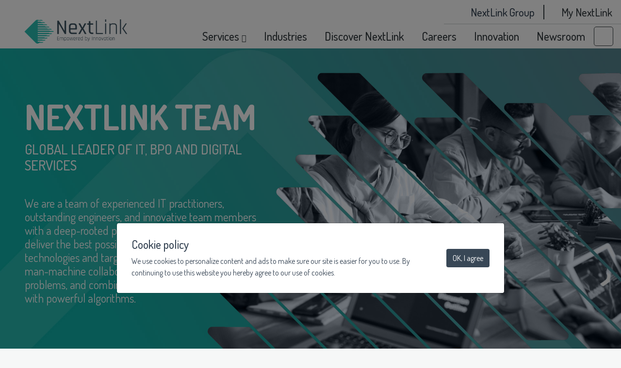

--- FILE ---
content_type: text/html; charset=UTF-8
request_url: http://next-link.ch/
body_size: 6945
content:
<!DOCTYPE html>
<html lang="en">


<head>
    <!-- Basic Page Needs
    ================================================== -->
    <meta charset="utf-8">
    <!--[if IE]><meta http-equiv="x-ua-compatible" content="IE=9" /><![endif]-->
    <meta name="viewport" content="width=device-width, initial-scale=1">
    <meta name="description" content="NextLink - find more...">
    <title>NextLink</title>
	
    <!-- Favicon -->
    <link rel="apple-touch-icon" sizes="57x57" href="/assets/img/favicon/apple-icon-57x57.png">
    <link rel="apple-touch-icon" sizes="60x60" href="/assets/img/favicon/apple-icon-60x60.png">
    <link rel="apple-touch-icon" sizes="72x72" href="/assets/img/favicon/apple-icon-72x72.png">
    <link rel="apple-touch-icon" sizes="76x76" href="/assets/img/favicon/apple-icon-76x76.png">
    <link rel="apple-touch-icon" sizes="114x114" href="/assets/img/favicon/apple-icon-114x114.png">
    <link rel="apple-touch-icon" sizes="120x120" href="/assets/img/favicon/apple-icon-120x120.png">
    <link rel="apple-touch-icon" sizes="144x144" href="/assets/img/favicon/apple-icon-144x144.png">
    <link rel="apple-touch-icon" sizes="152x152" href="/assets/img/favicon/apple-icon-152x152.png">
    <link rel="apple-touch-icon" sizes="180x180" href="/assets/img/favicon/apple-icon-180x180.png">
    <link rel="icon" type="image/png" sizes="192x192" href="/assets/img/favicon/android-icon-192x192.png">
    <link rel="icon" type="image/png" sizes="32x32" href="/assets/img/favicon/favicon-32x32.png">
    <link rel="icon" type="image/png" sizes="96x96" href="/assets/img/favicon/favicon-96x96.png">
    <link rel="icon" type="image/png" sizes="16x16" href="/assets/img/favicon/favicon-16x16.png">
    <link rel="manifest" href="/assets/img/favicon/manifest.json">
    <meta name="msapplication-TileColor" content="#ffffff">
    <meta name="msapplication-TileImage" content="/assets/img/favicon/ms-icon-144x144.png">
    <meta name="theme-color" content="#ffffff">

    <!-- Assets -->
    <link href="https://fonts.googleapis.com/css2?family=Dosis:wght@200;300;400;500;700;800&display=swap" rel="stylesheet">
    <script src="https://kit.fontawesome.com/9ebe8cbaa6.js" crossorigin="anonymous"></script>

    
    <link rel="stylesheet" href="/assets/css/aos.css">
    <link rel="stylesheet" href="/assets/css/slick-theme.css">
    <link rel="stylesheet" href="/assets/css/slick.css">
    <link rel="stylesheet" href="/assets/css/bootstrap.min.css">
    <link rel="stylesheet" href="/assets/css/style.css?122">
    <script src="/assets/js/jquery-3.5.1.min.js"></script>

</head><body>
    <header>

            <div class="row">
          <div class="col-4 col-sm-4 col-md-3 pr-0">
              <a class="logo-holder text-center" href="/"><img src="/assets/img/nextlink-logo.png" alt="" class="main-logo fr-dii fr-draggable"></a>
          </div>
          <div class="col-8 col-sm-8 col-md-9" id="header-right">

              <div class="top-header d-flex justify-content-end">

                  <ul>
                      <li><a><span class="d-none d-lg-block">NextLink Group</span> <span class="d-block d-lg-none"><i class="fa fa-building">&nbsp;</i></span></a></li>
                      <li style="font-size: 1.375rem; font-weight: 500; color: #363d41; text-transform: none; padding: 0 18px 0px 0px!important;"><span class="d-none d-lg-block">My NextLink</span> <span class="d-block d-lg-none"><i class="fa fa-user">&nbsp;</i></span></li>
<!--                      <li class="lang-choose">
                          <select data-parsley-id="47" id="lang-select" name="lang-select">
                              <option selected="selected" value="eng">Default (English)</option>
                              <option value="ger">Deutsch</option>
                          </select>
                      </li>-->
                  </ul>
              </div>
              <nav class="bottom-header navbar navbar-expand-lg">
                  <button class="navbar-toggler" data-toggle="collapse" data-target="#navbarNav">
                      <strong>MENU</strong>
                      <i class="fas fa-bars fa-lg"></i>
                      <i class="fas fa-times fa-lg d-none"></i>
                  </button>
                  <div class="collapse navbar-collapse" id="navbarNav">

                      <ul class="main-nav navbar-nav d-flex">
                          <li class="nav-item"><a class="nav-link dropmenu-trigger" href="#">Services</a>
                              <div class="dropmenu">
                                  <div class="row"><br>
                                      <div class="col-12 col-xl-8 dropmenu-left">
                                          <div class="row">
                                              <div class="dropmenu-cols col-6 col-sm-4">
                                                  <div class="dropmenu-list">
                                                      <!--<div class="dropmenu-icon"><img src="/assets/img/icons/tech.png" alt="" class="fr-dii fr-draggable"></div>-->

                                                      <h4 class="dropmenu-heading" style="color:black;">Technology</h4>

                                                      <ul>
                                                          <li><a href="/page/enterprise-application-services/">Enterprise Application Services</a></li>
                                                          <li><a href="/page/infrastructure-services/">Infrastructure Services</a></li>
                                                          <li><a href="/page/sap-services/">SAP</a></li>
                                                          <li><a href="/page/microsoft-business-solutions/">Microsoft</a></li>
                                                          <li><a href="/page/oracle-consulting-services/">Oracle</a></li>
                                                          <li><a href="/page/salesforce-solutions/">Salesforce</a></li>
                                                          <li><a href="/page/servicenow-consulting-and-implementation-services/">ServiceNow</a></li>
                                                          <li><a href="/page/amazon-web-services/">AWS</a></li>
                                                      </ul>
                                                  </div>
                                              </div>
                                              <div class="dropmenu-cols col-6 col-sm-4">
                                                  <div class="dropmenu-list">
                                                      <!--<div class="dropmenu-icon"><img src="/assets/img/icons/consulting.png" alt="" class="fr-dii fr-draggable"></div>-->

                                                      <h4 class="dropmenu-heading" style="color:black">Consulting</h4>

                                                      <ul>
                                                          <li><a href="/page/technology-consulting/">Technology Consulting</a></li>
                                                          <li><a href="/page/enterprise-application-transformation-services/">Enterprise Application Services</a></li>
                                                          <li><a href="/page/mobility-and-workplace-services/">Mobility and Workplace Services</a></li>
                                                      </ul>
                                                  </div>
                                                  <div class="dropmenu-list">
                                                      <!--<div class="dropmenu-icon"><img src="/assets/img/icons/operations.png" alt="" class="fr-dii fr-draggable"></div>-->

                                                      <h4 class="dropmenu-heading" style="color:black">Operations</h4>

                                                      <ul>
                                                          <li><a href="/page/it-staff-augmentation/">IT Staff Augmentation</a></li>
                                                          <li><a href="/page/business-process-services/">Business Process Services</a></li>
                                                      </ul>
                                                  </div>
                                              </div>
                                              <div class="dropmenu-cols col-12 col-sm-4">
                                                  <div class="dropmenu-list">
                                                      <!--<div class="dropmenu-icon"><img src="/assets/img/icons/digtrans.png" alt="" class="fr-dii fr-draggable"></div>-->

                                                      <h4 class="dropmenu-heading" style="color:black">Digital Transformation</h4>

                                                      <ul>
                                                          <li><a href="/page/enterprise-mobility-solutions/">Mobility</a></li>
                                                          <li><a href="/page/data-analytics-services-and-solutions/">Data Sciences &amp; Analytics</a></li>
                                                          <li><a href="/page/cloud-services-providers/">Cloud</a></li>
                                                          <li><a href="/page/internet-of-things/">Internet of Things</a></li>
                                                          <li><a href="/page/machine-learning-solutions/">Machine Learning Solutions</a></li>
                                                          <li><a href="/page/robotic-process-automation/">Robotics Process Automation</a></li>
                                                          <li><a href="/page/artificial-intelligence/">Artificial Intelligence</a></li>
                                                          <li><a href="/page/blockchain/">Blockchain</a></li>
                                                      </ul>
                                                  </div>
                                              </div>
                                          </div>
                                      </div>
                                      <div class="d-none d-xl-block col-xl-4">
                                          <div class="d-flex align-items-center h-100">
                                              <div class="dropmenu-text ">

                                                  <h4 class="mb-4">Innovative technology services to transform your business</h4>

                                                  <p class="mb-4">In today&rsquo;s competitive landscape, modernizing your technology capabilities is more than a necessity; it can be a game-changer. Is your technology keeping pace? If not, we can help.</p>

                                                  <p>From strategy to execution, NextLink&apos;s cross-functional team of experts help transform your business by optimizing and securing your technology environment with innovative solutions that better position your company for the future.</p>
                                              </div>
                                          </div>
                                      </div>
                                  </div>
                              </div>
                          </li>
                          <li class="nav-item"><a class="nav-link" href="/page/industries/">Industries</a></li>
                          <li class="nav-item"><a class="nav-link" href="/page/discover-nextlink/">Discover NextLink</a></li>
						<li class="nav-item"><a class="nav-link" href="#">Careers</a></li>
                          <li class="nav-item"><a class="nav-link" href="/page/innovation-services/">Innovation</a></li>
						<li class="nav-item"><a class="nav-link" href="#">Newsroom</a></li>
                      </ul>
                  </div>
                  <div>
                      <div class="search-show-trigger">
                          <button>
                              <i class="fas fa-search"></i>
                              <i class="fas fa-times d-none"></i>
                          </button>
                      </div>
                      <form class="d-flex justify-content-center search-form" action="/index.php" method="get">
                          <input type="hidden" name="page" value="search" />
                          <input type="text" name="s" placeholder="Enter search here"><button type="submit" class="search-btn"><i class="fas fa-search"></i></button>
                      </form>
                  </div>
              </nav>
          </div>
      </div>

  </header>
 <section class="hero">
    <div class="video-bg">
        <div class="video-holder">
            	    <img class="d-none d-md-block" src="assets/img/homepage-hero-bg.jpg" alt="NextLink Homepage Hero Image">
            <img class="d-block d-md-none" src="assets/img/homepage-hero-bg-resp.jpg" alt="NextLink Homepage Hero Image">

        </div>
        <div class="hero-content hero2div">
            <div class="hero-content-inner">
                <div class=" hero-heading text-white text-uppercase mb-3 mb-sm-2 mb-lg-5">
                    <h2 class="display-3"><span class="font-weight-bold display-2">Nextlink Team</span></h2>
                    <h3 class="h3">Global leader of it, bpo and digital services</h3>
                </div>
                <div class="hero-control text-white d-flex justify-content-between">
                    <p class="h5">We are a team of experienced IT practitioners, outstanding engineers, and innovative team members with a deep-rooted passion for automation. We strive to deliver the best possible solutions using digital technologies and targeted talent sourcing. We enable man-machine collaboration, solve complex business problems, and combine human creativity and intellect with powerful algorithms.</p>
                </div>

            </div>
        </div>
    </div>
</section>

        <section class="home-numbers bg-white"><div class="home-numbers-wrapper"><div class="home-numbers-slider"><div class="home-numbers-card"><div class="d-flex justify-content-center align-items-center"><!-- <i class="home-numbers-icon fas fa-map-marker-alt">Â </i> --><div class="home-numbers-text"><p class="home-numbers-number">12</p><p class="home-numbers-info">Locations</p></div></div></div><div class="home-numbers-card"><div class="d-flex justify-content-center align-items-center"><!-- <i class="home-numbers-icon fas fa-building">Â </i> --><div class="home-numbers-text"><p class="home-numbers-number">80</p><p class="home-numbers-info">Fortune<br>500 Clients</p></div></div></div><div class="home-numbers-card"><div class="d-flex justify-content-center align-items-center"><!-- <i class="home-numbers-icon fas fa-chart-line">Â </i> --><div class="home-numbers-text"><p class="home-numbers-number">21</p><p class="home-numbers-info">Years of<br>continuous growth</p></div></div></div><div class="home-numbers-card"><div class="d-flex justify-content-center align-items-center"><!-- <i class="home-numbers-icon fas fa-user">Â </i> --><div class="home-numbers-text"><p class="home-numbers-number">480</p><p class="home-numbers-info">IT Consultants</p></div></div></div></div></div></section><section class="home-services"><div class="home-services-wrapper"><div class="section-title-holder"><h3 class="section-title"><span>Our Services</span> at a glance</h3><div class="global-sliders-control d-flex justify-content-center d-xl-none"><button class="btn" id="home-services-prev"><i class="fa fa-chevron-left">&nbsp;</i>&nbsp;</button> <button class="btn" id="home-services-next"><i class="fa fa-chevron-right">&nbsp;</i></button></div><div class="home-services-cards"><div class="home-services-item" data-aos="fade-up"><img src="/assets/img/sliders/home-our-services-1.png" alt="" class="fr-dii fr-draggable"><h4>Technology</h4><p>In today&rsquo;s competitive landscape, modernizing your technology capabilities is more than a necessity; it&rsquo;s a game-changer. Which begs the question: Is your technology keeping pace? If not, we can help.</p></div><div class="home-services-item" data-aos="fade-up" data-aos-delay="300"><img src="/assets/img/sliders/home-our-services-2.png" alt="" class="fr-dii fr-draggable"><h4>Consulting</h4><p>Maximizing your investment in technology requires a firm understanding of the bigger picture without losing sight of the little things. At NextLink, we understand how people, processes and technology have to interact harmoniously and effectively so your organization&rsquo;s strategic goals can be met.</p></div><div class="home-services-item" data-aos="fade-up" data-aos-delay="600"><img src="/assets/img/sliders/home-our-services-3.png" alt="" class="fr-dii fr-draggable"><h4>Operations</h4><p>Our business process services help businesses and governments deliver quality services to the people they serve. Most of these clients include the majority of Fortune 500 companies and over 500 government entities.</p></div><div class="home-services-item" data-aos="fade-up" data-aos-delay="900"><img src="/assets/img/sliders/home-our-services-4.png" alt="" class="fr-dii fr-draggable"><h4>Digital Transformation</h4><p>Optimize your digital strategy investments by ensuring the right mix of technologies. At NextLink, we value your investments and have evolved our minimalistic product approach to digitally enable businesses.</p></div></div></div></div></section><section class="home-slider-section"><div class="wrapper"><div class="home-slider"><div class="home-slider-item-new"><div class="row justify-content-center"><div class="col-12 col-md-6 col-lg-4 order-2 order-lg-1 mt-sm-5 mt-lg-0" data-aos="fade-up" data-aos-delay="300"><div class="home-slider-img pt-0 pt-lg-2"><img src="assets/img/sliders/home-big-slider-1.jpg" alt="" class="fr-dii fr-draggable"></div></div><div class="col-12 col-lg-4 order-1 order-lg-2" data-aos="fade-up"><div class="home-slider-text"><h4>Digital <span>health</span></h4><p>SeedLink is a Barcelona-based Venture Capital firm specialized in Digital Health, enabling innovative minds to advance the future of health and care by providing funding, services and support.</p><p>Building on 20 years of experience in health tech, IT and shared services implementation and a network of multidisciplinary advisors, the SeedLink team is facilitating growth by providing strategic guidance and advice to portfolio companies and 3rd parties.</p></div></div><div class="col-12 col-sm-6 col-md-6 col-lg-4 order-3 mt-4 mt-md-0" data-aos="fade-up" data-aos-delay="600"><div class="home-slider-small"><div class="home-slider-list"><img src="assets/img/sliders/home-big-slider-3-icon.png" alt="" class="fr-dii fr-draggable"><h5>Funding Growth</h5><ul><li>Provide funding in angel, seed rounds and subsequent phases</li><li>Assist in design, staffing and professionalizing of these functions to support sustainable growth</li><li>Offer need-based, scalable support and shared services in HR, Accounting, IT, and more.</li></ul><div class="home-slider-controls"><button class="home-slider-prev"><span>&larr;</span>&nbsp;</button> <button class="home-slider-next"><span>&rarr;</span></button></div></div><div class="home-slider-list"><img src="assets/img/sliders/home-big-slider-1-icon.png" alt="" class="fr-dii fr-draggable"><h5>Incubation</h5><ul><li>Identify unmet target customer needs</li><li>Ideate and identify solutions and related market potential</li><li>Support ideation, design, build &amp; iteration of solutions to build proof of concept</li></ul><div class="home-slider-controls"><button class="home-slider-prev"><span>&larr;</span>&nbsp;</button> <button class="home-slider-next"><span>&rarr;</span></button></div></div><div class="home-slider-list"><img src="assets/img/sliders/home-big-slider-2-icon.png" alt="" class="fr-dii fr-draggable"><h5>Hosting &amp; Support</h5><ul><li>Scalable administration &amp; support to founders and start-ups</li><li>Provide fully equipped co-working spaces &ndash; from single desk to fully equipped offices</li><li>Founders &lsquo;network, hands-on expert advice and support across disciplines</li></ul><div class="home-slider-controls"><button class="home-slider-prev"><span>&larr;</span>&nbsp;</button> <button class="home-slider-next"><span>&rarr;</span></button></div></div></div></div></div></div></div></div></section><section class="home-more-about"><div class="section-title-holder"><h3 class="section-title"><span>More About</span> next link</h3></div><div class="global-sliders-control d-flex justify-content-center d-xl-none"><button class="btn" id="home-more-about-prev"><i class="fa fa-chevron-left">&nbsp;</i>&nbsp;</button> <button class="btn" id="home-more-about-next"><i class="fa fa-chevron-right">&nbsp;</i></button></div><div class="home-more-about-wrapper"><div class="home-more-about-slider"><div class="home-more-about-card" data-aos="fade-up"><a href=""><p class="mb-0">Social Corporate<br><span>Responsibility</span></p><img src="/assets/img/sliders/home-more-about-1.png" alt="" class="fr-dii fr-draggable"></a></div><div class="home-more-about-card" data-aos="fade-up" data-aos-delay="300"><a href=""><p class="mb-0">NextLink<br><span>Family<br>Businesses</span></p><img src="/assets/img/sliders/home-more-about-2.png" alt="" class="fr-dii fr-draggable"></a></div><div class="home-more-about-card" data-aos="fade-up" data-aos-delay="600"><a href=""><p class="mb-0">Careers</p><img src="/assets/img/sliders/home-more-about-3.png" alt="" class="fr-dii fr-draggable"></a></div><div class="home-more-about-card" data-aos="fade-up" data-aos-delay="900"><a href=""><p class="mb-0">Newsroom</p><img src="/assets/img/sliders/home-more-about-4.png" alt="" class="fr-dii fr-draggable"></a></div></div></div></section>
<script type="text/javascript">
    const numberCounter = document.getElementsByClassName('home-numbers-number');

    function animateValue(id, start, end, duration) {
        if (start === end) return;
        var range = end - start;
        var current = start;
        var increment = end > start ? 1 : -1;
        var stepTime = Math.abs(Math.floor(duration / range));
        var obj = id;
        var timer = setInterval(function() {
            current += increment;
            obj.innerHTML = current;
            if (current == end) {
                clearInterval(timer);
            }
        }, stepTime);
    };

    let homeNumbers = document.getElementsByClassName('home-numbers')[0];

    function isInViewport(el) {
        const rect = el.getBoundingClientRect();
        return (
            rect.top >= 0 &&
            rect.left >= 0 &&
            rect.bottom <= (window.innerHeight || document.documentElement.clientHeight) &&
            rect.right <= (window.innerWidth || document.documentElement.clientWidth)
        );
    };
    let countedNumbers = false;
    document.addEventListener('scroll', function() {
        if (!countedNumbers) {
            if (isInViewport(homeNumbers)) {
                for (let i = 0; i < numberCounter.length; i++) {
                    animateValue(numberCounter[i], 0, numberCounter[i].innerHTML, 1000);
                };
                countedNumbers = true;
            };
        }
    });
</script><footer>
    <div class="wrapper">

        <div class="upper-footer">
            <div class="row no-gutters">

                <div class="col-12 col-xl-2 footer-logo py-5 py-xl-0">
                    <a href="/"><img class="mx-auto" src="/assets/img/nextlink-footer-logo.png" alt=""></a>
                </div>

                <div class="col-12 col-xl-9 ">
                    <div class="row">
                        <div class="col-6 col-md-4 col-lg-4">
                            <h5 class="footer-heading">Services</h5>
                            <ul class="footer-links">
                                <li>
                                    <a href="#">Technology</a>
                                </li>
                                <li>
                                    <a href="#">Consulting</a>
                                </li>
                                <li>
                                    <a href="#">Operations</a>
                                </li>
                                <li>
                                    <a href="#">Digital Transformation</a>
                                </li>

                            </ul>
                        </div>
                        <div class="col-6 col-md-4 col-lg-4">
                            <h5 class="footer-heading">Group</h5>
                            <ul class="footer-links">
                                <li>
                                    <a href="/page/discover-nextlink/">About</a>
                                </li>
                                <li>
                                    <a href="/page/discover-nextlink/#core-value">Core Values</a>
                                </li>
                                <li>
                                    <a href="/page/discover-nextlink/#cg">Corp. Governance</a>
                                </li>

                            </ul>
                        </div>
                        <!--<div class="col-6 col-md-4 col-lg-2">
                            <h5 class="footer-heading">Customers</h5>
                        </div>
                        <div class="col-6 col-md-4 col-lg-2">
                            <h5 class="footer-heading">Social init.</h5>
                        </div>
                        <div class="col-6 col-md-4 col-lg-2">
                            <h5 class="footer-heading">Contact</h5>
                        </div>-->
                        <div class="col-6 col-md-6 col-lg-4">
                            <h5 class="footer-heading">My NextLink</h5>
                            <ul class="footer-links">
                                <li>
                                    <a href="#">Careers</a>
                                </li>
                                <li>
                                    <a href="#">Offers</a>
                                    <ul>
                                        <li>
                                            <a href="#">- Candidate</a>
                                        </li>
                                        <li>
                                            <a href="#">- Employer</a>
                                        </li>
                                    </ul>
                                </li>
                                <li>
                                    <a href="">My account</a>
                                </li>
                                <li>
                                    <a href="">Employer</a>
                                </li>
                            </ul>
                        </div>
                    </div>
                </div>

                <div class="col-12 col-xl-1">
                    <ul class="social-networks">
                        <li>
                            <a href="https://www.facebook.com/NextLinkGroup" target="_blank">
                                <i class="fab fa-facebook-f"></i>
                            </a>
                        </li>
                        <li>
                            <a href="https://www.instagram.com/nextlink.grp/" target="_blank">
                                <i class="fab fa-instagram"></i>
                            </a>
                        </li>
                        <li>
                            <a href="https://twitter.com/nextlinkIT" target="_blank">
                                <i class="fab fa-twitter"></i>
                            </a>
                        </li>
                        <li>
                            <a href="https://www.linkedin.com/company/nextlink-solutions" target="_blank">
                                <i class="fab fa-linkedin"></i>
                            </a>
                        </li>
                    </ul>
                </div>
            </div>
        </div>

        <div class="bottom-footer">
            <p>&copy; <span id="footer-year"></span> Nextlink solutions - all rights reserved</p>
        </div>
    </div>
</footer>


<!--cookie box-->
<div class="modal fade modal-bottom-center" id="cookieInfo" tabindex="-1" role="dialog" aria-labelledby="cookieInfo" aria-hidden="true" style="top: 60vh;">
    <div class="modal-dialog modal-lg" role="document">
        <div class="modal-content">
            <div class="box p-30" style="padding:30px;">
                <div class="row">
                    <div class="col-md-8 col-lg-10 my-auto">
                        <div class="media align-items-center">
                            <div class="media-body">
                                <h4 class="mb-10">Cookie policy</h4>

                                <p class="mb-0">

                                        We use cookies to personalize content and ads to make sure our site is easier for you to use. By continuing to use this website you hereby agree to our use of cookies.

                                </p>
                            </div>
                        </div>
                    </div>
                    <!--/column -->
                    <div class="space20 d-md-none"></div>
                    <div class="col-md-4 col-lg-2 text-md-right my-auto">
                        <a href="#" class="btn mb-0" id="setcookie" style="    background: #384756;
    color: white;">OK, I agree</a>
                    </div>
                    <!--/column -->
                </div>
                <!--/.row -->
            </div>
            <!--/.box -->
        </div>
        <!--/.modal-content -->
    </div>
    <!--/.modal-dialog -->
</div>
<!--Cookie info--><script src="/assets/js/aos.js"></script>
<script src="/assets/js/slick.min.js"></script>
<script src="/assets/js/bootstrap.min.js"></script>
<script src="/assets/js/script.js"></script>
<script type="text/javascript">


    function isInViewport(el) {
        const rect = el.getBoundingClientRect();
        return (
            rect.top >= 0 &&
            rect.left >= 0 &&
            rect.bottom <= (window.innerHeight || document.documentElement.clientHeight) &&
            rect.right <= (window.innerWidth || document.documentElement.clientWidth)
        );
    };
    let countedNumbers = false;
    document.addEventListener('scroll', function() {
        if (!countedNumbers) {
            if (isInViewport(homeNumbers)) {
                for (let i = 0; i < numberCounter.length; i++) {
                    animateValue(numberCounter[i], 0, numberCounter[i].innerHTML, 1000);
                };
                countedNumbers = true;
            };
        }
    });
</script>
<script>
    // Cookie
    $(window).on('load',function(){
        if(getCookie('cookieinfo')=="")
            $('#cookieInfo').modal('show');
    });

    $("#setcookie").on("click", function(e){
        e.preventDefault();
        //set cookie
        var cname="cookieinfo";
        var cvalue="global-webmasters";
        var exdays=60;
        setCookie(cname, cvalue, exdays);
        $('#cookieInfo').modal('hide');
    });
    function setCookie(cname, cvalue, exdays) {
        var d = new Date();
        d.setTime(d.getTime() + (exdays*24*60*60*1000));
        var expires = "expires="+ d.toUTCString();
        document.cookie = cname + "=" + cvalue + ";" + expires + ";path=/";
    }
    function getCookie(cname) {
        var name = cname + "=";
        var decodedCookie = decodeURIComponent(document.cookie);
        var ca = decodedCookie.split(';');
        for(var i = 0; i <ca.length; i++) {
            var c = ca[i];
            while (c.charAt(0) == ' ') {
                c = c.substring(1);
            }
            if (c.indexOf(name) == 0) {
                return c.substring(name.length, c.length);
            }
        }
        return "";
    }
    //End of Cookie
</script>
</body>


</html></html>

--- FILE ---
content_type: text/css
request_url: http://next-link.ch/assets/css/style.css?122
body_size: 14337
content:
/********************/
/***** Global  ******/
/********************/
body {
  font-family: "Dosis", sans-serif;
  overflow-x: auto;
  background-color: #f6f7f7;
  margin-top: 100px;
  color: #384656;
}

*,
*:hover {
  -webkit-transition: 0.3s all ease-in-out;
  transition: 0.3s all ease-in-out;
  text-decoration: none;
}

a,
a:hover {
  -webkit-transition: 0.3s all ease-in-out;
  transition: 0.3s all ease-in-out;
  text-decoration: none;
}

a:focus,
button:focus,
button::-moz-focus-inner {
  outline: none !important;
}

.btn:focus {
  outline: none !important;
  -webkit-box-shadow: none;
          box-shadow: none;
}

.wrapper {
  width: 100%;
  max-width: 1830px;
  padding: 0 5px;
  margin: 0 auto;
  -webkit-box-sizing: border-box;
          box-sizing: border-box;
}

ul {
  list-style: none;
  padding: 0;
}

.global-hero {
  position: relative;
}

.global-hero > img {
  width: 100%;
  min-width: 1000px;
}

.global-hero > img.eats-hero-img {
  min-width: 1500px;
}

.global-hero .global-hero-text {
  position: absolute;
  top: 40%;
  left: 10%;
  width: 100%;
  max-width: 960px;
}

.global-hero .global-hero-text.global-text-shrinked {
  max-width: 40%;
  top: 20%;
}

.global-hero .global-hero-text a {
  color: #29bdb1;
  font-size: 1.2rem;
}

.global-hero .global-hero-text a:hover {
  color: #363d41;
}

.global-hero .global-hero-text.global-hero-text-2 {
  top: 20%;
}

.global-hero .global-hero-image-holder {
  position: absolute;
  top: 25%;
  right: 5%;
  max-width: 40%;
}

.global-hero .global-hero-image-holder-2 {
  position: absolute;
  top: 10%;
  right: 5%;
  max-width: 40%;
}

.global-hero .global-hero-image-holder-sa {
  position: absolute;
  top: 0;
  right: 0;
  max-width: 38%;
}

.global-hero .global-hero-image-holder-sa img {
  width: 100%;
}

.global-hero-ai .global-hero-image-holder {
  right: 15%;
}

.global-hero-ai .global-hero-text p {
  font-weight: 300;
}

.global-hero-ai .global-hero-text.global-text-shrinked {
  top: 10%;
  max-width: 50%;
}

.global-hero-ai-2 .global-hero-image-holder {
  right: 20%;
}

.global-hero-ai-3 .global-hero-image-holder {
  right: 18%;
  top: 30%;
}

.global-hero-ai-3 .global-hero-text.global-text-shrinked {
  top: 15%;
}

.global-hero-csp .global-hero-image-holder {
  right: 15%;
}

.global-hero-csp .global-hero-text p {
  font-weight: 300;
}

.eats-content-bottom {
  position: relative;
}

.global-foursides-cards {
  position: relative;
  height: 650px;
}

.global-foursides-cards .foursides-card {
  background: #eef2f1;
  border-radius: 10px;
  -webkit-box-shadow: 5px 5px 20px rgba(153, 102, 255, 0.15);
          box-shadow: 5px 5px 20px rgba(153, 102, 255, 0.15);
}

.global-foursides-cards .foursides-card h4 {
  font-size: 3rem;
  margin-bottom: 40px;
}

.global-foursides-cards .foursides-card img {
  position: absolute;
}

.global-foursides-cards .foursides-card-left {
  width: 100%;
  max-width: 30%;
  position: absolute;
  top: 50%;
  left: 0;
  -webkit-transform: translateY(-40%);
          transform: translateY(-40%);
  padding: 50px 30px;
}

.global-foursides-cards .foursides-card-left:hover {
  -webkit-transform: translateY(-40%) scale(1.05);
          transform: translateY(-40%) scale(1.05);
}

.global-foursides-cards .foursides-card.foursides-card-left.foursides-ul {
  padding: 0;
}

.global-foursides-cards .foursides-card.foursides-card-left.foursides-ul > div > img {
  position: absolute;
  top: -30px;
  right: -30px;
}

.global-foursides-cards .foursides-card-top {
  width: 100%;
  max-width: 25%;
  position: absolute;
  top: 0;
  left: 33%;
  text-align: center;
}

.global-foursides-cards .foursides-card-top h4 {
  font-size: 2rem;
  margin-bottom: 30px;
}

.global-foursides-cards .foursides-card-top div {
  padding: 40px 30px;
}

.global-foursides-cards .foursides-card-top div img {
  top: -40px;
  right: -20px;
}

.global-foursides-cards .foursides-card-top:hover {
  -webkit-transform: scale(1.05);
          transform: scale(1.05);
}

.global-foursides-cards .foursides-card-top:hover img {
  -webkit-transform: scale(0.7);
          transform: scale(0.7);
}

.global-foursides-cards .foursides-card-right {
  width: 100%;
  max-width: 25%;
  position: absolute;
  top: 50%;
  right: 5%;
  -webkit-transform: translateY(-40%);
          transform: translateY(-40%);
  text-align: center;
}

.global-foursides-cards .foursides-card-right h4 {
  font-size: 2rem;
  margin-bottom: 30px;
}

.global-foursides-cards .foursides-card-right div {
  padding: 40px 30px;
}

.global-foursides-cards .foursides-card-right div img {
  top: -40px;
  left: 20px;
}

.global-foursides-cards .foursides-card-right:hover {
  -webkit-transform: translateY(-40%) scale(1.05);
          transform: translateY(-40%) scale(1.05);
}

.global-foursides-cards .foursides-card-right:hover img {
  -webkit-transform: scale(0.7);
          transform: scale(0.7);
}

.global-foursides-cards .foursides-card-bottom {
  width: 100%;
  max-width: 25%;
  position: absolute;
  bottom: 0;
  right: 33%;
  text-align: center;
}

.global-foursides-cards .foursides-card-bottom h4 {
  font-size: 2rem;
  margin-bottom: 30px;
}

.global-foursides-cards .foursides-card-bottom div {
  padding: 40px 30px;
}

.global-foursides-cards .foursides-card-bottom div img {
  bottom: -30px;
  left: -20px;
}

.global-foursides-cards .foursides-card-bottom:hover {
  -webkit-transform: scale(1.05);
          transform: scale(1.05);
}

.global-foursides-cards .foursides-card-bottom:hover img {
  -webkit-transform: scale(0.7);
          transform: scale(0.7);
}

.global-foursides-cards .foursides-card.foursides-ul {
  text-align: left !important;
}

.global-foursides-cards .foursides-card.foursides-ul > div {
  padding: 50px 30px 30px;
}

.global-foursides-cards .foursides-card.foursides-ul h4 {
  font-size: 2rem;
}

.global-foursides-cards .foursides-card.foursides-ul ul {
  margin-bottom: 0;
}

.global-foursides-cards .foursides-card.foursides-ul ul li {
  padding-left: 25px;
  position: relative;
  margin-bottom: 10px;
  font-size: 1.25rem;
  font-weight: 300;
}

.global-foursides-cards .foursides-card.foursides-ul ul li::before {
  content: "\f058";
  font-family: "Font Awesome 5 Free";
  position: absolute;
  top: 4px;
  left: 3px;
  font-size: 16px;
  height: 24px;
  width: 24px;
  font-weight: 900;
  color: #29bdb1;
}

.wrapper > img.eats-connection {
  position: absolute;
  top: 270px;
  left: 26%;
  height: auto;
  width: 48%;
}

.global-right-jumbotron .wrapper {
  max-width: 1850px;
  padding: 0 40px 40px;
  position: relative;
  overflow: hidden;
}

.global-right-jumbotron .wrapper > img {
  width: 90%;
  margin-left: 10%;
  position: relative;
  z-index: 2;
}

.global-right-jumbotron .wrapper .global-right-jumbo-content {
  position: absolute;
  top: 0;
  right: 0;
  bottom: 0;
  left: 0;
  padding: 40px;
  z-index: 3;
}

.global-right-jumbotron .wrapper .global-right-jumbo-content .global-jumbo-text {
  padding: 80px 60px;
  padding-left: calc(10% + 60px);
}

.global-right-jumbotron .wrapper .global-right-jumbo-content .global-jumbo-text > h4 {
  width: 100%;
  max-width: 830px;
}

.global-right-jumbotron .wrapper .global-right-jumbo-content .global-jumbo-text > p {
  max-width: 800px;
  margin-top: 60px;
}

.global-right-jumbotron .wrapper .global-right-jumbo-content .global-jumbo-text .global-jumbo-cards .global-jumbo-card:hover > img {
  -webkit-transform: scale(1.1);
          transform: scale(1.1);
}

.global-right-jumbotron .wrapper::before {
  content: "";
  position: absolute;
  bottom: 0;
  left: 0;
  width: 60%;
  height: 80%;
  background: #e5ebec;
  z-index: 1;
}

.global-right-jumbotron .wrapper::after {
  content: "";
  position: absolute;
  bottom: 0;
  left: 10%;
  width: 140px;
  height: 155px;
  background: url(../img/eats-white-dots.png);
  background-repeat: no-repeat;
  z-index: 2;
}

.global-sliders-control button {
  cursor: pointer;
}

.global-sliders-control button:hover {
  color: #29bdb1 !important;
}

/********************/
/***** Header *******/
/********************/
header {
  background-color: #fff;
  height: 100px;
  position: fixed;
  max-width: 100vw;
  top: 0;
  left: 0;
  right: 0;
  z-index: 100;
}

header .logo-holder {
  display: -webkit-box;
  display: -ms-flexbox;
  display: flex;
  -webkit-box-align: center;
      -ms-flex-align: center;
          align-items: flex-end;
  -webkit-box-pack: center;
      -ms-flex-pack: center;
          justify-content: center;
  padding: 10px 0;
  height: 100%;
}

header .logo-holder img {
  width: auto;
  max-width: 100%;
  height: auto;
  max-height: 50px;
}

header #header-right {
  position: initial;
}

header .top-header {
  height: 50px;
  line-height: 50px;
}

header .top-header ul {
  border-bottom: 1px solid #c7cacd;
  margin-bottom: 0;
  padding: 0;
}

header .top-header ul li {
  float: left;
}

header .top-header ul li a {
  display: block;
  padding: 0 20px;
  font-size: 1.375rem;
  color: #363d41;
  font-weight: 500;
  text-decoration: none;
}

header .top-header ul li a:hover {
  color: #29bdb1;
}

header .top-header ul li:nth-of-type(1) > a {
  position: relative;
  margin-left: 35px;
}

header .top-header ul li:nth-of-type(1) > a::after {
  content: "";
  position: absolute;
  top: 10px;
  right: 0;
  height: 30px;
  width: 2px;
  background-color: #363d41;
}

.groupclass{
  font-size: 1.375rem; 
  font-weight: 500; 
  color: #363d41;
  text-transform: none;
}
.groupclass1{
  content: "";
  position: absolute;
  top: 10px;
  right: 0;
  height: 30px;
  width: 2px;
  background-color: #363d41;
}

header .top-header ul li:nth-last-of-type(2) > a {
  margin-right: 35px;
}

header .top-header ul li.lang-choose {
  position: relative;
}

header .top-header ul li.lang-choose #lang-select {
  border: none;
  background-color: #c7cacd;
  height: 50px;
  padding: 0 60px 0 15px;
  -webkit-appearance: none;
     -moz-appearance: none;
          appearance: none;
  cursor: pointer;
  font-size: 22px;
  font-weight: 500;
}

header .top-header ul li.lang-choose::after {
  font-family: "Font Awesome 5 Free";
  font-weight: 900;
  content: "\f0dd";
  position: absolute;
  top: 50%;
  right: 10px;
  -webkit-transform: translateY(-50%);
          transform: translateY(-50%);
  height: 20px;
  width: 20px;
  line-height: 12px;
  text-align: center;
  pointer-events: none;
}

header .bottom-header.navbar {
  height: 50px;
  line-height: 50px;
  position: initial;
  display: -webkit-box;
  display: -ms-flexbox;
  display: flex;
  -webkit-box-pack: end;
      -ms-flex-pack: end;
          justify-content: flex-end;
}

header .bottom-header.navbar .main-nav {
  display: -webkit-box;
  display: -ms-flexbox;
  display: flex;
  -webkit-box-pack: end;
      -ms-flex-pack: end;
          justify-content: flex-end;
  -webkit-box-flex: 1;
      -ms-flex-positive: 1;
          flex-grow: 1;
  max-width: 1120px;
}

header .bottom-header.navbar .main-nav > li {
  text-transform: uppercase;
}

header .bottom-header.navbar .main-nav > li > a {
  font-size: 1.375rem;
  font-weight: 500;
  color: #363d41;
  text-align: center;
  padding: 0 30px !important;
  text-transform: none;
}

header .bottom-header.navbar .main-nav > li > a:hover {
  color: #29bdb1;
}

header .bottom-header.navbar .main-nav > li > a.dropmenu-trigger {
  position: relative;
}

header .bottom-header.navbar .main-nav > li > a.dropmenu-trigger::after {
  content: "\f078";
  font-family: "Font Awesome 5 Free";
  height: 20px;
  line-height: 20px;
  width: 20px;
  font-size: 16px;
  font-weight: 600;
  margin-left: 5px;
}

header .bottom-header.navbar .main-nav > li > .dropmenu {
  position: absolute;
  top: 100%;
  left: 0;
  right: 0;
  padding: 0 80px;
  visibility: hidden;
  height: 0;
  opacity: 0;
  overflow: hidden;
  text-transform: none;
  z-index: 1;
  -webkit-transition: 0.1s all ease-in-out;
  transition: 0.1s all ease-in-out;
  background: -webkit-gradient(linear, left top, left bottom, from(#c7cacd), color-stop(#fff), color-stop(#fff), to(#fff));
  background: linear-gradient(#c7cacd, #fff, #fff, #fff);
}

header .bottom-header.navbar .main-nav > li > .dropmenu.dropmenu-shown {
  padding: 60px 80px;
  visibility: visible;
  height: auto;
  opacity: 1;
  overflow: visible;
  -webkit-transition: 1s all ease-in-out;
  transition: 1s all ease-in-out;
}

header .bottom-header.navbar .main-nav > li > .dropmenu .dropmenu-left {
  border-right: 1px solid #c7cacd;
}

header .bottom-header.navbar .main-nav > li > .dropmenu .dropmenu-list .dropmenu-heading {
  padding: 0 15px;
  background-color: #c7cacd;
  display: inline-block;
  text-transform: uppercase;
}

header .bottom-header.navbar .main-nav > li > .dropmenu .dropmenu-list ul li a {
  color: #363d41;
  display: block;
  line-height: 25px;
  position: relative;
  -webkit-text-stroke: 0 #363d41;
  text-decoration: none;
  padding-left: 15px;
  -webkit-transition: 0.3s all ease-in-out;
  transition: 0.3s all ease-in-out;
  -webkit-text-stroke: 0px #363d41;
}

header .bottom-header.navbar .main-nav > li > .dropmenu .dropmenu-list ul li a::after {
  content: "\f054";
  font-weight: 900;
  font-family: "Font Awesome 5 Free";
  position: absolute;
  font-size: 12px;
  top: 50%;
  left: 0;
  height: 20px;
  width: 20px;
  line-height: 20px;
  -webkit-transform: translateY(-50%);
          transform: translateY(-50%);
  opacity: 0.5;
  -webkit-transition: 0.3s all ease-in-out;
  transition: 0.3s all ease-in-out;
}

header .bottom-header.navbar .main-nav > li > .dropmenu .dropmenu-list ul li a:hover {
  -webkit-text-stroke: 1px #363d41;
}

header .bottom-header.navbar .main-nav > li > .dropmenu .dropmenu-list ul li a:hover::after {
  opacity: 1;
  -webkit-text-stroke: 0;
  left: 3px;
}

header .bottom-header.navbar .main-nav > li > .dropmenu .dropmenu-text {
  line-height: 1.2;
  padding: 0 0 0 100px;
}

header .bottom-header.navbar .main-nav > li > .dropmenu .dropmenu-text h4 {
  text-transform: none;
}

header .bottom-header.navbar .main-nav > li > .dropmenu .dropmenu-text p {
  text-transform: none;
}

header .bottom-header.navbar .search-show-trigger {
  display: none;
}

header .bottom-header.navbar .search-form {
  height: 30px;
}

header .bottom-header.navbar .search-form input {
  border: none;
  min-width: 190px;
  text-align: right;
  padding: 0 10px;
  border-color: transparent !important;
}

header .bottom-header.navbar .search-form input::-webkit-input-placeholder {
  font-size: 20px;
  font-weight: 500;
}

header .bottom-header.navbar .search-form input:-ms-input-placeholder {
  font-size: 20px;
  font-weight: 500;
}

header .bottom-header.navbar .search-form input::-ms-input-placeholder {
  font-size: 20px;
  font-weight: 500;
}

header .bottom-header.navbar .search-form input::placeholder {
  font-size: 20px;
  font-weight: 500;
}

header .bottom-header.navbar .search-form input:focus {
  outline: none;
}

header .bottom-header.navbar .search-form .search-btn {
  border: none;
  border-left: 1px solid #363d41;
  background-color: transparent;
  line-height: 30px;
  padding: 0 15px;
}

header .bottom-header.navbar .search-form .search-btn:hover {
  color: #29bdb1;
}

/********************/
/***** Footer *******/
/********************/
footer {
  background: #363d41;
}

footer .upper-footer {
  padding: 35px 0 25px;
  text-transform: uppercase;
  border-bottom: 1px solid #fff;
}

footer .upper-footer .footer-logo {
  display: -webkit-box;
  display: -ms-flexbox;
  display: flex;
  -webkit-box-align: center;
      -ms-flex-align: center;
          align-items: center;
}

footer .upper-footer .footer-heading {
  font-size: 1.5rem;
  color: #29bdb1;
  font-weight: bold;
  padding-left: 10px;
  position: relative;
}

footer .upper-footer .footer-heading::after {
  content: "";
  position: absolute;
  left: 0;
  bottom: -4px;
  width: 75%;
  height: 1px;
  background: #fff;
}

footer .upper-footer .footer-links {
  margin-bottom: 0;
}

footer .upper-footer .footer-links > li {
  padding-left: 10px;
}

footer .upper-footer .footer-links > li a {
  color: #fff;
}

footer .upper-footer .footer-links > li a:hover {
  color: #29bdb1;
}

footer .upper-footer .footer-links > li > ul > li {
  padding-left: 15px;
}

footer .upper-footer .social-networks {
  display: -webkit-box;
  display: -ms-flexbox;
  display: flex;
  -webkit-box-pack: end;
      -ms-flex-pack: end;
          justify-content: flex-end;
  font-size: 1.5rem;
}

footer .upper-footer .social-networks li {
  margin-right: 20px;
}

footer .upper-footer .social-networks li a {
  color: #29bdb1;
}

footer .upper-footer .social-networks li a:hover {
  color: #fff;
}

footer .upper-footer .social-networks li:nth-last-of-type(1) {
  margin-right: 0;
}

footer .bottom-footer {
  line-height: 65px;
  color: #fff;
  text-align: center;
  text-transform: uppercase;
}

footer .bottom-footer p {
  margin-bottom: 0;
  font-size: 18px;
}

.section-title-holder {
  width: 100%;
  text-align: center;
}

.section-title-holder .section-title {
  font-size: 5rem;
  text-transform: uppercase;
  display: inline-block;
}

.section-title-holder .section-title span {
  font-weight: bold;
}

.section-title-holder .section-title-med {
  font-size: 4.5rem;
}

/********************/
/**** Home Page *****/
/********************/
/**** Hero Section ****/
.hero .video-bg {
  position: relative;
}

.hero .video-bg .video-holder {
  max-height: 830px;
  overflow: hidden;
  position: relative;
}

.hero .video-bg .video-holder img {
  width: 100%;
}

.hero .video-bg .video-holder #hero-video {
  vertical-align: bottom;
  width: 100%;
  min-width: 800px;
}

.hero .video-bg .video-holder figcaption {
  position: absolute;
  bottom: 0;
  left: 0;
  right: 0;
  display: -webkit-box;
  display: -ms-flexbox;
  display: flex;
  -webkit-box-pack: justify;
      -ms-flex-pack: justify;
          justify-content: space-between;
}

.hero .video-bg .video-holder figcaption #progress {
  -webkit-box-flex: 1;
      -ms-flex-positive: 1;
          flex-grow: 1;
}

.hero .video-bg .video-holder figcaption #play {
  height: 15px;
  line-height: 6px;
}

.hero .video-bg .video-holder figcaption #play i {
  font-size: 12px;
}

.hero .video-bg .hero-content {
  position: absolute;
  top: 0;
  right: 0;
  bottom: 0;
  left: 0;
  z-index: 1;
}

.hero .video-bg .hero-content .hero-content-inner {
  position: absolute;
  top: 15%;
  left: 4%;
  max-width: 40%;
  right: 0;
  bottom: 0;
  z-index: 2;
  max-width: 40%;
}

.hero .video-bg .hero-content .hero-content-inner .hero-control button.play-bg-button {
  border: 1px solid #fff;
  background-color: transparent;
  height: 50px;
  line-height: 50px;
  width: 50px;
  text-align: center;
  border-radius: 50%;
  display: block;
  padding: 0;
}

.hero .video-bg .hero-content .hero-content-inner .hero-control button.play-bg-button i {
  color: #fff;
  width: 50px;
}

.hero .video-bg .hero-content .hero-content-inner .hero-control button.play-bg-button:hover {
  background-color: #fff;
}

.hero .video-bg .hero-content .hero-content-inner .hero-control button.play-bg-button:hover i {
  color: #29bdb1;
}

.hero .video-bg .hero-content .hero-content-inner .hero-control p.h5 {
  font-size: 1.5rem;
  font-weight: 400;
}

.hero .video-bg .hero-content .hero-content-inner .tasks-img-holder img {
  -webkit-box-sizing: border-box;
          box-sizing: border-box;
  max-width: 100%;
  height: auto;
  padding: 0 0 0 50px;
}

.hero .video-bg .hero-content .scroll-cta {
  position: absolute;
  bottom: 25px;
  left: 50%;
  -webkit-transform: translateX(-50%);
          transform: translateX(-50%);
}

progress[value] {
  -webkit-appearance: none;
     -moz-appearance: none;
          appearance: none;
  border: none;
  color: #fff;
  background: rgba(199, 202, 205, 0.4);
}

progress[value]::-webkit-progress-value {
  background: rgba(255, 255, 255, 0.8);
  -webkit-transition: width 1s linear;
  transition: width 1s linear;
}

progress[value]::-moz-progress-bar {
  background: rgba(255, 255, 255, 0.8);
}

/**** Home Numbers Section ****/
.home-numbers {
  width: 100%;
  padding: 65px 0;
  border-bottom: 1px solid #29bdb1;
}

.home-numbers .home-numbers-wrapper {
  width: 100%;
  max-width: 1100px;
  margin: 0 auto;
}

.home-numbers .home-numbers-wrapper .home-numbers-card {
  border-right: 1px solid #c7cacd;
}

.home-numbers .home-numbers-wrapper .home-numbers-card .home-numbers-icon {
  font-size: 3.5rem;
  color: #29bdb1;
  margin-right: 15px;
}

.home-numbers .home-numbers-wrapper .home-numbers-card .home-numbers-text {
  text-align: center;
}

.home-numbers .home-numbers-wrapper .home-numbers-card .home-numbers-text .home-numbers-number {
  font-size: 105px;
  margin-bottom: 0;
  line-height: 1;
  font-weight: 700;
}

.home-numbers .home-numbers-wrapper .home-numbers-card .home-numbers-text .home-numbers-info {
  min-height: 48px;
  line-height: 24px;
  font-size: 22px;
  margin-bottom: 0;
  font-weight: 500;
}

.home-numbers .home-numbers-wrapper .home-numbers-card:nth-last-of-type(1) {
  border-right: none;
}

/**** Home Services ****/
.home-services {
  width: 99vw;
  overflow: hidden;
}

.home-services .home-services-wrapper {
  width: 100%;
  max-width: 1520px;
  margin: 0 auto;
  padding: 80px 0;
}

.home-services .home-services-wrapper .section-title-holder .section-title {
  padding: 10px 30px 50px;
  background: url(../img/pluses-bg.png);
  background-size: cover;
  background-repeat: no-repeat;
}

.home-services .home-services-wrapper .home-services-cards {
  padding-top: 80px;
}

.home-services .home-services-wrapper .home-services-cards .slick-dots {
  bottom: -50px;
}

.home-services .home-services-wrapper .home-services-cards .slick-dots li button::before {
  font-size: 12px;
}

.home-services .home-services-wrapper .home-services-item {
  padding: 0 15px;
  text-align: left;
}

.home-services .home-services-wrapper .home-services-item img {
  width: 100%;
  margin-bottom: 20px;
}

.home-services .home-services-wrapper .home-services-item h4 {
  text-transform: uppercase;
  font-size: 42px;
  font-weight: 600;
  margin-bottom: 20px;
}

.home-services .home-services-wrapper .home-services-item p {
  font-size: 20px;
}

.home-services .home-services-wrapper .home-services-card img {
  margin: 0 auto;
  width: 100%;
  padding: 0 15px;
}

.home-services .home-services-wrapper .home-services-card .home-services-card-bottom {
  border-top: 1px solid #c7cacd;
  border-bottom: 1px solid #c7cacd;
  width: 80%;
}

.home-services .home-services-wrapper .home-services-card .home-services-card-bottom h4 {
  text-transform: uppercase;
  font-size: 2rem;
  font-weight: 700;
  margin-bottom: 0;
}

.home-services .home-services-wrapper .home-services-card .home-services-card-bottom a i {
  color: #29bdb1;
}

/**** Home Slder Section ****/
.home-slider-section {
  width: 100%;
  padding: 40px 80px;
  position: relative;
  overflow: hidden;
}

.home-slider-section .home-slider .home-slider-item-new {
  position: relative;
}

.home-slider-section .home-slider .home-slider-item-new .home-slider-img {
  position: relative;
  height: 100%;
  overflow: hidden;
}

.home-slider-section .home-slider .home-slider-item-new .home-slider-img img {
  width: auto;
  height: 100%;
  position: absolute;
  left: 50%;
  -webkit-transform: translateX(-50%);
          transform: translateX(-50%);
}

.home-slider-section .home-slider .home-slider-item-new .home-slider-text h4 {
  font-size: 60px;
  font-weight: 800;
  text-transform: uppercase;
  padding: 0 0 40px;
  line-height: 1;
}

.home-slider-section .home-slider .home-slider-item-new .home-slider-text h4 span {
  font-weight: 400;
}

.home-slider-section .home-slider .home-slider-item-new .home-slider-text p {
  font-size: 20px;
}

.home-slider-section .home-slider .home-slider-item-new .home-slider-text p a {
  font-size: 20px;
}

.home-slider-section .home-slider .home-slider-item-new .home-slider-small {
  height: 100%;
}

.home-slider-section .home-slider .home-slider-item-new .home-slider-small .slick-list {
  overflow: hidden;
  padding-top: 40px;
  height: 100%;
}

.home-slider-section .home-slider .home-slider-item-new .home-slider-small .slick-list .slick-track {
  height: 100%;
}

.home-slider-section .home-slider .home-slider-item-new .home-slider-list {
  background-color: #fff;
  padding: 80px 30px 40px;
  border-radius: 10px;
  position: relative;
  -webkit-box-shadow: 5px 5px 10px rgba(153, 102, 255, 0.15);
          box-shadow: 5px 5px 10px rgba(153, 102, 255, 0.15);
}

.home-slider-section .home-slider .home-slider-item-new .home-slider-list img {
  position: absolute;
  right: 5px;
  bottom: calc(100% - 70px);
  width: 120px;
}

.home-slider-section .home-slider .home-slider-item-new .home-slider-list h5 {
  font-variant: small-caps;
  font-size: 36px;
  margin-bottom: 20px;
  padding-left: 10px;
}

.home-slider-section .home-slider .home-slider-item-new .home-slider-list ul li {
  font-size: 20px;
  padding-left: 25px;
  position: relative;
}

.home-slider-section .home-slider .home-slider-item-new .home-slider-list ul li::before {
  content: "\f00c";
  font-family: FontAwesome;
  width: 18px;
  height: 18px;
  text-align: center;
  line-height: 18px;
  border-radius: 50%;
  position: absolute;
  left: 0;
  top: 7px;
  font-size: 10px;
  background-color: #29bdb1;
  color: #fff;
}

.home-slider-section .home-slider .home-slider-item-new .home-slider-list .home-slider-controls {
  position: absolute;
  bottom: 10px;
  right: 30px;
  display: none;
}
.home-slider-section .home-slider .home-slider-item-new .slick-dots{
  bottom: 10px;
}
.home-slider-section .home-slider .home-slider-item-new .slick-dots li{
  margin: 0 2px;
}
.home-slider-section .home-slider .home-slider-item-new .slick-dots li button::before{
  font-size: 8px;
}
.home-slider-section .home-slider .home-slider-item-new .home-slider-list .home-slider-controls button {
  background: transparent;
  border: none;
  color: #29bdb1;
  font-size: 46px;
}

.home-slider-section .home-slider .home-slider-item-new .home-slider-list .home-slider-controls button:hover {
  color: #a2aab0;
}

.home-slider-section .home-slider .home-slider-item-new .home-slider-list .home-slider-controls button.home-slider-next {
  color: #a2aab0;
}

.home-slider-section .home-slider .home-slider-item-new .home-slider-list .home-slider-controls button.home-slider-next:hover {
  color: #29bdb1;
}

.home-slider-section .home-slider .home-slider-item-new .home-slider-item-content {
  position: absolute;
  top: 0;
  right: 0;
  bottom: 0;
  left: 0;
  background: rgba(54, 61, 65, 0.4);
  display: -webkit-box;
  display: -ms-flexbox;
  display: flex;
  padding: 80px 60px;
  color: white;
  -ms-flex-wrap: wrap;
      flex-wrap: wrap;
}

.home-slider-section .home-slider .home-slider-item-new .home-slider-item-content .slider-content-top {
  text-transform: uppercase;
  width: 100%;
  -ms-flex-item-align: start;
      align-self: flex-start;
}

.home-slider-section .home-slider .home-slider-item-new .home-slider-item-content .slider-content-bottom {
  width: 100%;
  max-width: 900px;
  -ms-flex-item-align: end;
      align-self: flex-end;
}

.home-slider-section .slider-controll-box {
  position: absolute;
  bottom: 0;
  left: 40%;
  height: 150px;
  -webkit-box-shadow: 0 20px 20px rgba(54, 61, 65, 0.5);
          box-shadow: 0 20px 20px rgba(54, 61, 65, 0.5);
}

.home-slider-section .slider-controll-box .slider-controll-left {
  width: 190px;
  background-color: #a2aab0;
  text-align: center;
  position: relative;
}

.home-slider-section .slider-controll-box .slider-controll-left p {
  line-height: 100px;
}

.home-slider-section .slider-controll-box .slider-controll-left #slide-left-arrow {
  position: absolute;
  bottom: 10px;
  right: 20px;
  color: #e5e5e5;
  background: none;
  border: none;
}

.home-slider-section .slider-controll-box .slider-controll-left #slide-left-arrow:hover {
  color: #29bdb1;
}

.home-slider-section .slider-controll-box .slider-controll-right {
  background-color: #e5ebec;
  position: relative;
  text-align: center;
  max-width: 750px;
  -webkit-transition: 0.3s max-width ease-in-out;
  transition: 0.3s max-width ease-in-out;
}

.home-slider-section .slider-controll-box .slider-controll-right p {
  line-height: 100px;
  max-width: 600px;
  -webkit-transition: 0.3s max-width ease-in-out;
  transition: 0.3s max-width ease-in-out;
}

.home-slider-section .slider-controll-box .slider-controll-right #slide-right-arrow {
  position: absolute;
  bottom: 10px;
  left: 20px;
  color: #a2aab0;
  background: none;
  border: none;
}

.home-slider-section .slider-controll-box .slider-controll-right #slide-right-arrow:hover {
  color: #29bdb1;
}

.home-slider-section-old {
  width: 100%;
  padding: 40px 80px;
  position: relative;
}

.home-slider-section-old .home-slider-old .home-slider-item {
  position: relative;
}

.home-slider-section-old .home-slider-old .home-slider-item img {
  width: 100%;
  min-width: 1000px;
}

.home-slider-section-old .home-slider-old .home-slider-item .home-slider-item-content {
  position: absolute;
  top: 0;
  right: 0;
  bottom: 0;
  left: 0;
  background: rgba(54, 61, 65, 0.4);
  display: -webkit-box;
  display: -ms-flexbox;
  display: flex;
  padding: 80px 60px;
  color: white;
  -ms-flex-wrap: wrap;
      flex-wrap: wrap;
}

.home-slider-section-old .home-slider-old .home-slider-item .home-slider-item-content .slider-content-top {
  text-transform: uppercase;
  width: 100%;
  -ms-flex-item-align: start;
      align-self: flex-start;
}

.home-slider-section-old .home-slider-old .home-slider-item .home-slider-item-content .slider-content-bottom {
  width: 100%;
  max-width: 900px;
  -ms-flex-item-align: end;
      align-self: flex-end;
}

.home-slider-section-old::after {
  content: "";
  position: absolute;
  left: 40px;
  bottom: 0;
  height: 80%;
  width: 50%;
  background-color: #e5ebec;
  z-index: -1;
}

.home-slider-section-old .slider-controll-box {
  position: absolute;
  bottom: 0;
  left: 40%;
  height: 150px;
  -webkit-box-shadow: 0 20px 20px rgba(54, 61, 65, 0.5);
          box-shadow: 0 20px 20px rgba(54, 61, 65, 0.5);
}

.home-slider-section-old .slider-controll-box .slider-controll-left {
  width: 190px;
  background-color: #a2aab0;
  text-align: center;
  position: relative;
}

.home-slider-section-old .slider-controll-box .slider-controll-left p {
  line-height: 100px;
}

.home-slider-section-old .slider-controll-box .slider-controll-left #slide-left-arrow {
  position: absolute;
  bottom: 10px;
  right: 20px;
  color: #e5e5e5;
  background: none;
  border: none;
}

.home-slider-section-old .slider-controll-box .slider-controll-left #slide-left-arrow:hover {
  color: #29bdb1;
}

.home-slider-section-old .slider-controll-box .slider-controll-right {
  background-color: #e5ebec;
  position: relative;
  text-align: center;
  max-width: 750px;
  -webkit-transition: 0.3s max-width ease-in-out;
  transition: 0.3s max-width ease-in-out;
}

.home-slider-section-old .slider-controll-box .slider-controll-right p {
  line-height: 100px;
  max-width: 600px;
  -webkit-transition: 0.3s max-width ease-in-out;
  transition: 0.3s max-width ease-in-out;
}

.home-slider-section-old .slider-controll-box .slider-controll-right #slide-right-arrow {
  position: absolute;
  bottom: 10px;
  left: 20px;
  color: #a2aab0;
  background: none;
  border: none;
}

.home-slider-section-old .slider-controll-box .slider-controll-right #slide-right-arrow:hover {
  color: #29bdb1;
}

/**** Small Slider Section ****/
.small-slider-holder {
  padding: 100px 0 50px;
}

.small-slider-holder .small-slider-wrapper {
  width: 100%;
  max-width: 1150px;
  margin: 0 auto;
  overflow-x: hidden;
}

.small-slider-holder .small-slider-wrapper .small-slider .small-slider-item {
  display: -webkit-box;
  display: -ms-flexbox;
  display: flex;
  -webkit-box-align: center;
      -ms-flex-align: center;
          align-items: center;
}

.small-slider-holder .small-slider-wrapper .small-slider .small-slider-item img {
  width: 100%;
}

.small-slider-holder .small-slider-wrapper .small-slider-text {
  padding: 60px 0;
}

.small-slider-holder .small-slider-wrapper .small-slider-controll button {
  background: none;
  border: none;
  color: #363d41;
}

.small-slider-holder .small-slider-wrapper .small-slider-controll button:hover {
  color: #29bdb1;
}

/**** More About Section ****/
.home-more-about {
  padding-bottom: 100px;
}

.home-more-about .home-more-about-wrapper {
  width: 100%;
  max-width: 1770px;
  margin: 50px auto 0;
}

.home-more-about .home-more-about-wrapper .home-more-about-card {
  text-align: left;
  padding: 15px 20px;
}

.home-more-about .home-more-about-wrapper .home-more-about-card a {
  text-decoration: none;
  display: block;
  position: relative;
  -webkit-box-shadow: 5px 5px 15px rgba(136, 114, 79, 0.15);
          box-shadow: 5px 5px 15px rgba(136, 114, 79, 0.15);
}

.home-more-about .home-more-about-wrapper .home-more-about-card a p {
  font-size: 1.875rem;
  text-transform: uppercase;
  color: #363d41;
  font-weight: 700;
  line-height: 30px;
  min-height: 60px;
  position: absolute;
  top: 25px;
  left: 30px;
}

.home-more-about .home-more-about-wrapper .home-more-about-card a p span {
  font-weight: 400;
}

.home-more-about .home-more-about-wrapper .home-more-about-card a img {
  opacity: 1;
  width: 100%;
}

.home-more-about .home-more-about-wrapper .home-more-about-card a:hover p {
  color: #29bdb1;
}

.home-more-about .home-more-about-wrapper .home-more-about-card a:hover img {
  opacity: 0.8;
  -webkit-transform: scale(0.9);
          transform: scale(0.9);
  -webkit-transform-origin: center;
          transform-origin: center;
}

/**** Home Corporate Section ****/
.home-corporate {
  padding: 60px;
  position: relative;
}

.home-corporate .home-corporate-wrapper {
  padding: 15px;
  position: relative;
  overflow: hidden;
}

.home-corporate .home-corporate-wrapper::before {
  content: "";
  position: absolute;
  top: 0;
  bottom: 0;
  left: 0;
  width: 25%;
  background: #d5eeec;
  z-index: -1;
}

.home-corporate .home-corporate-wrapper .home-corporate-content {
  position: relative;
}

.home-corporate .home-corporate-wrapper .home-corporate-content > img {
  width: 100%;
  max-width: 1230px;
  min-width: 900px;
}

.home-corporate .home-corporate-wrapper .home-corporate-content .home-corporate-headings {
  position: absolute;
  top: 40px;
  left: 40px;
}

.home-corporate .home-corporate-wrapper .home-corporate-content .home-corporate-headings h3 {
  max-width: 380px;
}

.home-corporate .home-corporate-wrapper .home-corporate-content .home-corporate-text {
  position: absolute;
  top: 35%;
  left: 860px;
  right: 0;
  width: 100%;
  max-width: 820px;
}

.home-corporate .home-corporate-wrapper .home-corporate-content .home-corporate-text .half-bg {
  padding: 50px;
  z-index: 1;
  font-size: 1.375rem;
}

.home-corporate .home-corporate-wrapper .home-corporate-content .home-corporate-text .half-bg a {
  color: #29bdb1;
}

.home-corporate .home-corporate-wrapper .home-corporate-content .home-corporate-text .half-bg a:hover {
  color: #363d41;
}

.home-corporate .home-corporate-wrapper .home-corporate-content .home-corporate-text .half-bg::before {
  content: "";
  position: absolute;
  top: 0;
  bottom: 0;
  left: 0;
  width: 64%;
  background: #fff;
  z-index: -1;
}

.home-corporate::after {
  content: "";
  position: absolute;
  right: 0;
  bottom: 0;
  left: 0;
  height: 40%;
  background: #fff;
  z-index: -2;
}

/********************/
/**** Consulting ****/
/********************/
/****Consulting hero section ****/
.consulting-content .consulting-content-top {
  padding: 50px 0 0;
  background: url(../img/splat-bg-left.png);
  background-repeat: no-repeat;
}

.consulting-content .consulting-content-top .wrapper {
  background: url(../img/dots-bg.png);
  background-repeat: no-repeat;
  background-position-y: 100px;
  background-size: 100%;
}

.consulting-content .consulting-content-top .wrapper .consulting-top-text {
  position: relative;
  padding: 0 30px;
  margin-top: 150px;
  font-size: 1.5rem;
}

.consulting-content .consulting-content-top .wrapper .consulting-top-text::before {
  content: "";
  position: absolute;
  left: 0;
  top: 0;
  bottom: 0;
  width: 10px;
  background: #363d41;
}

.consulting-content .consulting-content-bottom {
  margin-top: -300px;
  padding: 300px 100px 200px 150px;
  background: url(../img/splat-bg-right.png);
  background-repeat: no-repeat;
  background-position: top right;
  background-size: 700px;
}

.consulting-content .consulting-content-bottom .wrapper {
  background: url(../img/dots-bg.png);
  background-repeat: no-repeat;
  padding-bottom: 100px;
  background-position: bottom left;
}

.consulting-content .consulting-content-bottom .wrapper .slick-track {
  padding: 70px 0;
}

.consulting-content .consulting-content-bottom .wrapper .consulting-card {
  background: #e6e4f0;
  border-radius: 10px;
  padding: 70px 30px 30px;
  position: relative;
  min-height: 400px;
  margin: 0 10px;
  -webkit-box-shadow: 0 0 20px rgba(153, 102, 255, 0.15);
          box-shadow: 0 0 20px rgba(153, 102, 255, 0.15);
}

.consulting-content .consulting-content-bottom .wrapper .consulting-card .consulting-card-img-holder {
  position: absolute;
  top: 0;
  left: 30px;
  -webkit-transform: translateY(-50%);
          transform: translateY(-50%);
  border: 1px solid #b88dbe;
  border-radius: 50%;
  padding: 8px;
}

.consulting-content .consulting-content-bottom .wrapper .consulting-card .consulting-card-img-holder > div {
  background: #fff;
  border-radius: 50%;
  padding: 15px;
  min-height: 86px;
  display: -webkit-box;
  display: -ms-flexbox;
  display: flex;
  -webkit-box-pack: center;
      -ms-flex-pack: center;
          justify-content: center;
  -webkit-box-align: center;
      -ms-flex-align: center;
          align-items: center;
  -webkit-box-shadow: 0 0 27px rgba(153, 102, 255, 0.15);
          box-shadow: 0 0 27px rgba(153, 102, 255, 0.15);
}

.consulting-content .consulting-content-bottom .wrapper .consulting-card .consulting-card-img-holder > div img {
  width: 56px;
}

.consulting-content .consulting-content-bottom .wrapper .consulting-card .consulting-card-text {
  display: -webkit-box;
  display: -ms-flexbox;
  display: flex;
  -ms-flex-wrap: wrap;
      flex-wrap: wrap;
  min-height: 300px;
}

.consulting-content .consulting-content-bottom .wrapper .consulting-card .consulting-card-text a {
  -ms-flex-item-align: end;
      align-self: flex-end;
  color: #363d41;
  font-size: 1.25rem;
}

.consulting-content .consulting-content-bottom .wrapper .consulting-card .consulting-card-text a:hover {
  color: #29bdb1;
}

.consulting-content .consulting-content-bottom .wrapper .consulting-card:hover {
  -webkit-transform: scale(1.05);
          transform: scale(1.05);
}

.consulting-content .consulting-content-bottom .wrapper .consulting-bottom-right-text img {
  position: absolute;
  left: 0;
  bottom: -200px;
}

.consulting-content .consulting-content-bottom .wrapper .consulting-bottom-left {
  position: relative;
}

.consulting-content .consulting-content-bottom .wrapper .consulting-bottom-left::before {
  content: url(../img/consulting-arrow.png);
  position: absolute;
  right: -100px;
  top: 20px;
}

.consulting-content .consulting-content-bottom .wrapper .consulting-bottom-left::after {
  content: url(../img/consulting-stars.png);
  position: absolute;
  right: -150px;
  top: -30px;
  z-index: 1;
}

/******************************/
/**** DevOps Service Page *****/
/******************************/
/**** Hero Section ****/
.dos-hero {
  position: relative;
  overflow: hidden;
}

.dos-hero > img {
  width: 100%;
}

.dos-hero .dos-hero-content {
  position: absolute;
  top: 0;
  right: 0;
  bottom: 0;
  left: 0;
}

.dos-hero .dos-hero-content .dos-hero-content-inner {
  position: relative;
  width: 90%;
  margin: 0 auto;
  height: 100%;
}

.dos-hero .dos-hero-content .dos-hero-content-inner .dos-hero-text {
  margin-top: 200px;
}

.dos-hero .dos-hero-content .dos-hero-content-inner .dos-hero-img {
  padding-top: 150px;
}

/**** DevOps About section ****/
.dos-about {
  background-color: #fff;
  padding: 100px 0;
  position: relative;
  overflow: hidden;
}

.dos-about .dos-about-content {
  position: absolute;
  top: 0;
  right: 0;
  bottom: 0;
  left: 0;
  width: 100%;
  max-width: 1300px;
  margin: 0 auto;
  background: url(../img/dots-bg.png);
  background-repeat: no-repeat;
  background-position-y: 200px;
}

.dos-about .dos-about-content .dos-about-text {
  position: relative;
  top: 200px;
  width: 100%;
  max-width: 1100px;
  margin-left: 200px;
  padding: 40px 40px 40px 100px;
  z-index: 5;
}

.dos-about .dos-about-content .dos-about-text::before {
  content: "";
  position: absolute;
  top: 0;
  right: 0;
  bottom: 0;
  left: 0;
  background: #f2f5f6;
  z-index: -1;
}

.dos-about .dos-about-content .dos-about-text p:nth-of-type(1) {
  position: relative;
}

.dos-about .dos-about-content .dos-about-text p:nth-of-type(1)::after {
  content: "";
  position: absolute;
  top: 0;
  left: -50px;
  width: 10px;
  height: 200px;
  background: #737a81;
}

/**** DevOps services section ****/
.dos-services {
  background: #fff;
  padding: 100px 0;
  text-align: center;
}

.dos-services .dos-services-title-holder {
  display: -webkit-box;
  display: -ms-flexbox;
  display: flex;
  -webkit-box-pack: center;
      -ms-flex-pack: center;
          justify-content: center;
  -webkit-box-align: center;
      -ms-flex-align: center;
          align-items: center;
}

.dos-services .dos-services-title-holder .dos-services-title {
  text-transform: uppercase;
}

.dos-services .dos-services-title-holder .dos-services-title span {
  font-weight: 700;
}

.dos-services .dos-services-text {
  display: -webkit-box;
  display: -ms-flexbox;
  display: flex;
  -webkit-box-align: center;
      -ms-flex-align: center;
          align-items: center;
  -webkit-box-pack: center;
      -ms-flex-pack: center;
          justify-content: center;
}

.dos-services .slick-track {
  display: -webkit-box !important;
  display: -ms-flexbox !important;
  display: flex !important;
}

.dos-services .slick-slide {
  height: inherit !important;
}

.dos-services .dos-services-cards {
  width: 100%;
  max-width: 1580px;
  margin: 0 auto;
  padding-top: 50px;
}

.dos-services .dos-services-cards .dos-services-card {
  text-align: center;
  background: #dae3eb;
  border-radius: 5px;
  padding: 20px 10px;
  height: 100%;
  margin: 50px 15px;
  -webkit-box-shadow: 15px 15px 20px rgba(42, 60, 84, 0.34);
          box-shadow: 15px 15px 20px rgba(42, 60, 84, 0.34);
}

.dos-services .dos-services-cards .dos-services-card h4 {
  margin: 10px 0;
  height: 60px;
  display: -webkit-box;
  display: -ms-flexbox;
  display: flex;
  -webkit-box-align: center;
      -ms-flex-align: center;
          align-items: center;
  -webkit-box-pack: center;
      -ms-flex-pack: center;
          justify-content: center;
}

.dos-services .dos-services-cards .dos-services-card ul {
  text-align: left;
}

.dos-services .dos-services-cards .dos-services-card ul li {
  position: relative;
  padding-left: 40px;
  margin-bottom: 10px;
}

.dos-services .dos-services-cards .dos-services-card ul li::before {
  content: "\f058";
  font-family: "Font Awesome 5 Free";
  font-weight: 900;
  position: absolute;
  top: 1px;
  left: 10px;
  color: #7fa6ce;
}

.dos-services .dos-services-cards .dos-services-card:hover {
  -webkit-transform: scale(1.05);
          transform: scale(1.05);
}

/**** DevOps Big Img section ****/
.dos-big-img {
  padding: 80px 0;
  background: #fff;
}

.dos-big-img .wrapper {
  max-width: 1580px;
}

.dos-big-img .wrapper img {
  width: 100%;
}

/******************************/
/**** Digital trans. Page *****/
/******************************/
/**** Content Section ****/
.digitrans-content {
  width: 100%;
  padding: 100px 0 0;
  background: #fff;
}

.digitrans-content .digitrans-content-top {
  background: url(../img/digitrans-splat-bg.png);
  background-position-y: bottom;
  background-position-x: 80%;
  background-repeat: no-repeat;
  background-size: contain;
}

.digitrans-content .digitrans-content-top .wrapper {
  max-width: 1660px;
  padding: 60px 0;
  background: url(../img/dots-bg.png);
  background-repeat: no-repeat;
  background-position-y: 30px;
  display: -webkit-box;
  display: -ms-flexbox;
  display: flex;
  -webkit-box-align: center;
      -ms-flex-align: center;
          align-items: center;
  -webkit-box-pack: center;
      -ms-flex-pack: center;
          justify-content: center;
}

.digitrans-content .digitrans-content-top .wrapper .digitrans-top-text {
  position: relative;
  width: 100%;
  max-width: 980px;
  padding-left: 40px;
  color: #737a81;
}

.digitrans-content .digitrans-content-top .wrapper .digitrans-top-text span {
  font-weight: 500;
}

.digitrans-content .digitrans-content-top .wrapper .digitrans-top-text::before {
  content: "";
  position: absolute;
  top: 0;
  bottom: 0;
  left: 0;
  width: 10px;
  background: #737a81;
}

.digitrans-content .digitrans-content-bottom {
  padding: 80px 0;
}

.digitrans-content .digitrans-content-bottom .wrapper {
  max-width: 1570px;
}

.digitrans-content .digitrans-content-bottom .wrapper:nth-of-type(1) {
  background: url(../img/dots-bg.png);
  background-repeat: no-repeat;
  background-position-y: bottom;
}

.digitrans-content .digitrans-content-bottom .wrapper .digitrans-top-cards {
  padding: 100px 0;
}

.digitrans-content .digitrans-content-bottom .wrapper .digitrans-top-cards .slick-track {
  display: -webkit-box !important;
  display: -ms-flexbox !important;
  display: flex !important;
  padding: 70px 0;
}

.digitrans-content .digitrans-content-bottom .wrapper .digitrans-top-cards .slick-slide {
  height: inherit !important;
}

.digitrans-content .digitrans-content-bottom .wrapper .digitrans-top-cards .digitrans-top-card {
  background-color: #fff;
  -webkit-box-shadow: 0 0 25px rgba(153, 102, 255, 0.2);
          box-shadow: 0 0 25px rgba(153, 102, 255, 0.2);
  padding: 60px 30px;
  border-radius: 10px;
  position: relative;
  height: 100%;
  display: -webkit-box;
  display: -ms-flexbox;
  display: flex;
  -ms-flex-wrap: wrap;
      flex-wrap: wrap;
  -webkit-box-align: start;
      -ms-flex-align: start;
          align-items: flex-start;
}

.digitrans-content .digitrans-content-bottom .wrapper .digitrans-top-cards .digitrans-top-card .digitrans-top-card-heading {
  width: 50%;
  min-height: 50px;
  margin-bottom: 10px;
  position: relative;
  z-index: 1;
  text-shadow: 0 0 4px #fff;
}

.digitrans-content .digitrans-content-bottom .wrapper .digitrans-top-cards .digitrans-top-card .digitrans-top-card-heading h4 {
  font-weight: 400;
  line-height: 25px;
  font-variant: small-caps;
  background-color: rgba(255, 255, 255, 0.4);
  border-radius: 5px;
}

.digitrans-content .digitrans-content-bottom .wrapper .digitrans-top-cards .digitrans-top-card img {
  position: absolute;
  right: 0;
  bottom: calc(100% - 110px);
  width: 50%;
}

.digitrans-content .digitrans-content-bottom .wrapper .digitrans-top-cards .digitrans-top-card a {
  color: #363d41;
  -ms-flex-item-align: end;
      align-self: flex-end;
}

.digitrans-content .digitrans-content-bottom .wrapper .digitrans-top-cards .digitrans-top-card a:hover {
  color: #29bdb1;
}

.digitrans-content .digitrans-content-bottom .wrapper .digitrans-top-cards .digitrans-top-card:hover {
  -webkit-transform: scale(1.05);
          transform: scale(1.05);
}

.digitrans-content .digitrans-content-bottom .wrapper .digitrans-bottom-cards {
  padding: 50px 0;
}

.digitrans-content .digitrans-content-bottom .wrapper .digitrans-bottom-cards .slick-track {
  display: -webkit-box !important;
  display: -ms-flexbox !important;
  display: flex !important;
  padding: 70px 0;
}

.digitrans-content .digitrans-content-bottom .wrapper .digitrans-bottom-cards .slick-slide {
  height: inherit !important;
}

.digitrans-content .digitrans-content-bottom .wrapper .digitrans-bottom-cards .digitrans-bottom-card {
  position: relative;
  height: 100%;
  display: -webkit-box;
  display: -ms-flexbox;
  display: flex;
  -ms-flex-wrap: wrap;
      flex-wrap: wrap;
  -webkit-box-align: start;
      -ms-flex-align: start;
          align-items: flex-start;
  -webkit-box-pack: center;
      -ms-flex-pack: center;
          justify-content: center;
}

.digitrans-content .digitrans-content-bottom .wrapper .digitrans-bottom-cards .digitrans-bottom-card .digitrans-bottom-card-heading {
  background-color: #fff;
  -webkit-box-shadow: 0 0 25px rgba(153, 102, 255, 0.2);
          box-shadow: 0 0 25px rgba(153, 102, 255, 0.2);
  padding: 40px 60px;
  border-radius: 10px;
  margin-bottom: 10px;
  text-align: center;
}

.digitrans-content .digitrans-content-bottom .wrapper .digitrans-bottom-cards .digitrans-bottom-card .digitrans-bottom-card-heading h4 {
  font-weight: 400;
  line-height: 25px;
  font-variant: small-caps;
  height: 50px;
}

.digitrans-content .digitrans-content-bottom .wrapper .digitrans-bottom-cards .digitrans-bottom-card img {
  height: 100px;
  width: auto;
  margin: 0 auto;
}

.digitrans-content .digitrans-content-bottom .wrapper .digitrans-bottom-cards .digitrans-bottom-card a {
  color: #363d41;
  -ms-flex-item-align: end;
      align-self: flex-end;
}

.digitrans-content .digitrans-content-bottom .wrapper .digitrans-bottom-cards .digitrans-bottom-card a:hover {
  color: #29bdb1;
}

.digitrans-content .digitrans-content-bottom .wrapper .digitrans-bottom-cards .digitrans-bottom-card:hover {
  -webkit-transform: scale(1.1);
          transform: scale(1.1);
}

/******************************/
/**** EAS Page *****/
/******************************/
/**** EAS Section ****/
.eas-content .eas-content-top .wrapper {
  max-width: 1450px;
}

.eas-content .eas-content-top .wrapper .eas-cards .eas-card {
  display: -webkit-box;
  display: -ms-flexbox;
  display: flex;
  -ms-flex-wrap: wrap;
      flex-wrap: wrap;
  -webkit-box-pack: center;
      -ms-flex-pack: center;
          justify-content: center;
}

.eas-content .eas-content-top .wrapper .eas-cards .eas-card img {
  height: 120px;
  width: auto;
}

.eas-content .eas-content-top .wrapper .eas-cards .eas-card p {
  padding: 0 10%;
}

.eas-content .eas-content-top .wrapper .eas-cards .eas-card a {
  -ms-flex-item-align: end;
      align-self: flex-end;
  color: #29bdb1;
  font-size: 1.2rem;
}

.eas-content .eas-content-top .wrapper .eas-cards .eas-card a:hover {
  color: #363d41;
}

.eas-content .eas-content-top .wrapper .eas-cards .csp-card img {
  height: 120px;
  width: auto;
  margin-bottom: 40px;
}

.eas-content .eas-content-top .wrapper .eas-cards .csp-card p {
  padding: 0 10%;
}

.eas-content .eas-content-top .wrapper .eas-cards .csp-card a {
  -ms-flex-item-align: end;
      align-self: flex-end;
  color: #29bdb1;
  font-size: 1.2rem;
}

.eas-content .eas-content-top .wrapper .eas-cards .csp-card a:hover {
  color: #363d41;
}

.eas-content .eas-jumbotron .wrapper {
  max-width: 1850px;
  padding: 40px;
  position: relative;
}

.eas-content .eas-jumbotron .wrapper > img {
  width: 100%;
  position: relative;
  z-index: 2;
}

.eas-content .eas-jumbotron .wrapper .eas-jumbo-content {
  position: absolute;
  top: 0;
  right: 0;
  bottom: 0;
  left: 0;
  padding: 40px;
  z-index: 3;
}

.eas-content .eas-jumbotron .wrapper .eas-jumbo-content .eas-jumbo-text {
  padding: 80px 60px;
}

.eas-content .eas-jumbotron .wrapper .eas-jumbo-content .eas-jumbo-text h4 {
  max-width: 550px;
}

.eas-content .eas-jumbotron .wrapper .eas-jumbo-content .eas-jumbo-text p {
  max-width: 990px;
  margin-top: 130px;
}

.eas-content .eas-jumbotron .wrapper .eas-jumbo-content .eas-jumbo-text a {
  color: #fff;
  font-size: 1.2rem;
}

.eas-content .eas-jumbotron .wrapper .eas-jumbo-content .eas-jumbo-text a:hover {
  color: #29bdb1;
}

.eas-content .eas-jumbotron .wrapper::before {
  content: "";
  position: absolute;
  bottom: 0;
  left: 0;
  width: 60%;
  height: 80%;
  background: #e5ebec;
  z-index: 1;
}

.eas-content .eas-content-mid {
  padding: 200px 0 0;
  background: #ecf0f2;
  margin-top: -40px;
}

.eas-content .eas-content-mid .eas-mid-img-holder {
  width: 100%;
  max-width: 1230px;
  margin: 0 auto;
  padding: 0;
  position: relative;
}

.eas-content .eas-content-mid .eas-mid-img-holder img {
  width: 100%;
}

.eas-content .eas-content-mid .eas-mid-img-holder a {
  position: absolute;
  right: 5%;
  bottom: 61%;
  font-size: 1.2rem;
  color: #29bdb1;
}

.eas-content .eas-content-mid .eas-mid-img-holder a:hover {
  color: #363d41;
}

.eas-content .eas-content-bottom {
  padding: 120px 0 80px;
  background: #fff;
}

.eas-content .eas-content-bottom .wrapper {
  max-width: 1600px;
}

.eas-content .eas-content-bottom .wrapper a {
  color: #363d41;
  font-size: 1.2rem;
}

.eas-content .eas-content-bottom .wrapper a:hover {
  color: #29bdb1;
}

.eas-content .eas-content-bottom:hover img {
  -webkit-transform: scale(0.9);
          transform: scale(0.9);
}

/******************************/
/**** EATS Page *****/
/******************************/
/**** EATS Section ****/
.eats-content {
  background: #f3f5f8;
  padding: 100px 0 0;
}

.eats-content .eats-content-top {
  padding: 100px 0 150px;
  background: url(../img/eats-content-bg.png);
  background-repeat: no-repeat;
  background-position-y: bottom;
  text-align: left;
}

.eats-content .eats-content-top .wrapper {
  max-width: 1450px;
}

.eats-content .eats-content-top .wrapper .eats-top-first {
  padding-top: 40px;
  border-radius: 10px;
  background: rgba(243, 245, 248, 0.7);
}

.eats-content .eats-content-top .wrapper .eats-top-second {
  padding-top: 100px;
}

.eats-content .eats-content-top .wrapper .eats-top-second p.lead {
  font-weight: 500;
}

.eats-content .eats-content-top .wrapper .eats-top-third img {
  margin-top: -50px;
  margin-left: -50%;
  width: 150%;
}

.eats-content .eats-content-top .wrapper .eats-top-third:hover img {
  -webkit-transform: scale(0.9);
          transform: scale(0.9);
}

.eats-content .eats-content-bottom {
  padding: 50px 0 100px;
  background: #fff;
}

.eats-content .eats-content-bottom .wrapper {
  max-width: 1600px;
}

/******************************/
/**** Machine Learning Page *****/
/******************************/
/**** Machine Learning Section ****/
.machine-hero {
  background-color: #eff1f2;
}

.machine-hero .wrapper {
  max-width: 1600px;
  position: relative;
  height: 100%;
  min-height: 666px;
}

.machine-hero .machine-hero-text {
  position: absolute;
  top: 50%;
  -webkit-transform: translateY(-50%);
          transform: translateY(-50%);
  max-width: 1240px;
}

.machine-hero .machine-hero-text p {
  font-size: 30px;
  font-weight: 500;
  max-width: 1120px;
}

.machine-hero .machine-hero-img {
  position: absolute;
  top: 60%;
  right: -5%;
  -webkit-transform: translateY(-50%);
          transform: translateY(-50%);
}

.machine-content-new {
  background: #f6f7f9;
  background-position: 10px 50px;
  background-repeat: no-repeat;
}

.machine-content-new .wrapper {
  max-width: 1600px;
}

.machine-content-new .machine-learning-slider {
  padding: 160px 0 10px;
  background: url(../img/machine-cards-bg.png);
  background-repeat: no-repeat;
}

.machine-content-new .machine-learning-slider .slick-list {
  display: -webkit-box;
  display: -ms-flexbox;
  display: flex;
}

.machine-content-new .machine-learning-slider .slick-list .slick-track {
  display: inherit;
  padding-bottom: 40px;
}

.machine-content-new .machine-learning-slider .machine-learning-item {
  padding: 0 15px;
  height: 100%;
}

.machine-content-new .machine-learning-slider .machine-learning-item .machine-learning-item-inner {
  background: #fff;
  padding: 35px 15px;
  border-radius: 20px;
  height: 100%;
  -webkit-box-shadow: 5px 19px 21px rgba(167, 162, 126, 0.35);
          box-shadow: 5px 19px 21px rgba(167, 162, 126, 0.35);
}

.machine-content-new .machine-learning-slider .machine-learning-item .machine-learning-item-inner h4 {
  font-size: 42px;
  text-transform: uppercase;
}

.machine-content-new .machine-learning-slider .machine-learning-item .machine-learning-item-inner ul li {
  padding-left: 25px;
  position: relative;
  margin-bottom: 10px;
  font-size: 1.25rem;
}

.machine-content-new .machine-learning-slider .machine-learning-item .machine-learning-item-inner ul li::before {
  content: "\f058";
  font-family: "Font Awesome 5 Free";
  position: absolute;
  top: 4px;
  left: 3px;
  font-size: 16px;
  height: 24px;
  width: 24px;
  font-weight: 900;
  color: #fbb74f;
}

.machine-content-new .machine-algorithms .global-right-jumbo-content h4 {
  max-width: 370px;
  font-size: 4.5rem;
}

.machine-content-new .machine-algorithms .global-right-jumbo-content .global-jumbo-cards img {
  -webkit-filter: drop-shadow(0 0 10px rgba(159, 122, 64, 0.4));
          filter: drop-shadow(0 0 10px rgba(159, 122, 64, 0.4));
  margin-bottom: 10px;
}

.machine-content-new .machine-algorithms .global-right-jumbo-content .global-jumbo-cards p {
  font-size: 1.125rem;
  font-weight: 500;
}

.machine-content-new .machine-content-mid {
  padding: 100px 0;
}

.machine-content-new .machine-content-mid .machine-learning-approach .wrapper {
  max-width: 1180px;
}

.machine-content-new .machine-content-mid .machine-learning-approach .wrapper .machine-top-slider {
  padding: 60px 0;
}

.machine-content-new .machine-content-mid .machine-learning-approach .wrapper .machine-top-slider-item {
  display: -webkit-box;
  display: -ms-flexbox;
  display: flex;
  -webkit-box-pack: center;
      -ms-flex-pack: center;
          justify-content: center;
  -ms-flex-wrap: wrap;
      flex-wrap: wrap;
  padding: 20px;
}

.machine-content-new .machine-content-mid .machine-learning-approach .wrapper .machine-top-slider-item img {
  height: 50px;
  width: auto;
  margin: center;
  margin-bottom: 20px;
}

.machine-content-new .machine-content-mid .machine-learning-approach .wrapper .machine-top-slider-item.slick-center {
  -webkit-transform: scale(1.2);
          transform: scale(1.2);
}

.machine-content-new .machine-content-mid .machine-learning-approach.blockchain-bottom {
  padding-bottom: 0;
}

.machine-content-new .machine-content-mid .industries {
  background: #e9ecef;
  padding: 40px 0;
}

.machine-content-new .machine-content-mid .industries .machine-cards .machine-cards-item {
  background: #f5f2ed;
  padding: 10px 10px 10px 85px;
  position: relative;
  -webkit-box-shadow: 0 0 20px rgba(25, 25, 25, 0.1);
          box-shadow: 0 0 20px rgba(25, 25, 25, 0.1);
}

.machine-content-new .machine-content-mid .industries .machine-cards .machine-cards-item img {
  position: absolute;
  top: 30px;
  left: 5px;
  width: 75px;
}

.machine-content-new .machine-content-mid .industries .machine-cards .machine-cards-item h4 {
  font-variant: small-caps;
  font-size: 2.25rem;
}

.machine-content-new .machine-content-mid .industries .machine-cards .machine-cards-item p {
  font-size: 1.25rem;
}

.machine-content-new .machine-content-bottom {
  background: #f6f8f9;
}

.machine-content-new .machine-content-bottom .wrapper {
  max-width: 1620px;
}

.machine-content-new .machine-content-bottom .wrapper .machine-toolset-slider {
  padding-bottom: 50px;
}

.machine-content-new .machine-content-bottom .wrapper .machine-toolset-slider-item {
  height: 140px;
  display: -webkit-box;
  display: -ms-flexbox;
  display: flex;
  -webkit-box-align: center;
      -ms-flex-align: center;
          align-items: center;
  -webkit-box-pack: center;
      -ms-flex-pack: center;
          justify-content: center;
  padding: 15px 5px;
  margin: 20px 5px;
  -webkit-box-shadow: 0px 0px 10px rgba(43, 38, 36, 0.15);
          box-shadow: 0px 0px 10px rgba(43, 38, 36, 0.15);
  background-color: #fff;
}

.machine-content-new .machine-content-bottom .wrapper .machine-toolset-slider-item img {
  height: auto;
  width: auto;
  max-height: 100%;
  max-width: 100%;
}

.machine-content {
  background: #fff;
}

.machine-content .machine-content-top {
  padding: 100px 0;
}

.machine-content .machine-content-top .wrapper {
  max-width: 1650px;
}

.machine-content .machine-content-top .wrapper .global-foursides-cards {
  background: url(../img/machine-top-bg.png);
  background-position: center;
  background-repeat: no-repeat;
  min-height: 800px;
}

.machine-content .machine-content-top .wrapper .machine-top-heading {
  width: 100%;
  max-width: 900px;
  margin: 0 auto;
}

.machine-content .machine-content-mid {
  padding: 100px 0;
}

.machine-content .machine-content-mid .wrapper {
  max-width: 1100px;
}

.machine-content .machine-content-mid .wrapper .machine-top-slider {
  padding: 60px 0;
}

.machine-content .machine-content-mid .wrapper .machine-top-slider-item {
  display: -webkit-box;
  display: -ms-flexbox;
  display: flex;
  -webkit-box-pack: center;
      -ms-flex-pack: center;
          justify-content: center;
  -ms-flex-wrap: wrap;
      flex-wrap: wrap;
  padding: 20px;
}

.machine-content .machine-content-mid .wrapper .machine-top-slider-item img {
  height: 50px;
  width: auto;
  margin: center;
  margin-bottom: 20px;
}

.machine-content .machine-content-mid .wrapper .machine-top-slider-item.slick-center {
  -webkit-transform: scale(1.2);
          transform: scale(1.2);
}

.machine-content .machine-content-mid.blockchain-bottom {
  padding-bottom: 0;
}

.machine-content .industries {
  position: relative;
}

.machine-content .industries::after {
  content: "";
  position: absolute;
  left: 0;
  right: 0;
  bottom: 0;
  height: 60%;
  background-color: #eee;
  z-index: 0;
}

.machine-content .industries .wrapper {
  max-width: 1600px;
}

.machine-content .industries .machine-cards-slider {
  -webkit-box-sizing: border-box;
          box-sizing: border-box;
  position: relative;
  z-index: 1;
  display: -webkit-box;
  display: -ms-flexbox;
  display: flex;
  -webkit-box-pack: justify;
      -ms-flex-pack: justify;
          justify-content: space-between;
}

.machine-content .industries .machine-cards-slider-item {
  background-color: #f3f0ec;
  border-radius: 10px;
  padding: 30px;
  -webkit-box-shadow: 5px 5px 20px rgba(153, 102, 255, 0.15);
          box-shadow: 5px 5px 20px rgba(153, 102, 255, 0.15);
  margin: 50px 20px;
  -webkit-box-flex: 1;
      -ms-flex: 1;
          flex: 1;
}

.machine-content .industries .machine-cards-slider-item img {
  margin-left: auto;
  margin-bottom: 20px;
  display: block;
}

.machine-content .industries .machine-cards-slider-item h4 {
  font-weight: 400;
  font-variant: small-caps;
}

.machine-content .industries .blockchain-cards-slider {
  -webkit-box-sizing: border-box;
          box-sizing: border-box;
  position: relative;
  z-index: 1;
  display: -webkit-box;
  display: -ms-flexbox;
  display: flex;
  -webkit-box-pack: justify;
      -ms-flex-pack: justify;
          justify-content: space-between;
}

.machine-content .industries .blockchain-cards-slider-item {
  background-color: #ebeff1;
  border-radius: 10px;
  padding: 30px;
  -webkit-box-shadow: 5px 5px 20px rgba(46, 57, 65, 0.17);
          box-shadow: 5px 5px 20px rgba(46, 57, 65, 0.17);
  margin: 50px 20px;
  -webkit-box-flex: 1;
      -ms-flex: 1;
          flex: 1;
}

.machine-content .industries .blockchain-cards-slider-item img {
  margin-bottom: 20px;
  display: block;
}

.machine-content .industries .blockchain-cards-slider-item h4 {
  font-weight: 500;
  text-align: center;
  margin-bottom: 35px;
}

.machine-content .machine-content-bottom .wrapper {
  max-width: 1620px;
}

.machine-content .machine-content-bottom .wrapper .machine-toolset-slider {
  padding-bottom: 50px;
}

.machine-content .machine-content-bottom .wrapper .machine-toolset-slider-item {
  height: 100px;
  display: -webkit-box;
  display: -ms-flexbox;
  display: flex;
  -webkit-box-align: center;
      -ms-flex-align: center;
          align-items: center;
  -webkit-box-pack: center;
      -ms-flex-pack: center;
          justify-content: center;
  padding: 15px 5px;
  margin: 20px 5px;
  -webkit-box-shadow: 5px 5px 10px rgba(153, 102, 255, 0.15);
          box-shadow: 5px 5px 10px rgba(153, 102, 255, 0.15);
}

.machine-content .machine-content-bottom .wrapper .machine-toolset-slider-item img {
  height: auto;
  width: auto;
  max-height: 100%;
  max-width: 100%;
}

/******************************/
/**** Operations Outsorcing *****/
/******************************/
/**** Operations outsorcing content ****/
.oper-outs-content {
  background: url(../img/oper-outsorce-content-bg.jpg);
  background-repeat: no-repeat;
  padding: 100px 0;
}

.oper-outs-content .wrapper {
  max-width: 1700px;
}

.oper-outs-content .oper-outs-top {
  background: url(../img/dots-handshake-bg.png);
  background-repeat: no-repeat;
  background-size: 85%;
}

.oper-outs-content .oper-outs-top p.lead {
  padding: 40px;
  position: relative;
}

.oper-outs-content .oper-outs-top p.lead::before {
  content: "";
  position: absolute;
  top: 0;
  bottom: 0;
  left: 0;
  width: 10px;
  background: #737a81;
}

.oper-outs-content .oper-outs-mid {
  background: url(../img/dots-bg.png);
  background-repeat: no-repeat;
  background-size: 85%;
  background-position-y: 60px;
}

.oper-outs-content .oper-outs-mid .oper-outs-mid-2nd {
  margin-top: -60px;
}

.oper-outs-content .oper-outs-mid .oper-outs-mid-4th {
  width: 400px;
  margin-left: -150px;
  margin-top: 150px;
}

.oper-outs-bottom {
  padding: 100px 0;
  position: relative;
}

.oper-outs-bottom .wrapper {
  max-width: 1700px;
}

.oper-outs-bottom .wrapper .oper-outs-card {
  background-color: #f6f8f9;
  border-radius: 10px;
  -webkit-box-shadow: 5px 5px 20px rgba(153, 102, 255, 0.15);
          box-shadow: 5px 5px 20px rgba(153, 102, 255, 0.15);
  padding: 30px;
  margin: 0 20px;
  height: 100%;
  display: -webkit-box;
  display: -ms-flexbox;
  display: flex;
  -ms-flex-wrap: wrap;
      flex-wrap: wrap;
}

.oper-outs-bottom .wrapper .oper-outs-card img {
  margin-left: auto;
}

.oper-outs-bottom .wrapper .oper-outs-card h3 {
  width: 100%;
  font-variant: small-caps;
  line-height: 36px;
  min-height: 72px;
  font-weight: 400;
}

.oper-outs-bottom .wrapper .oper-outs-card a {
  -ms-flex-item-align: end;
      align-self: flex-end;
  color: #363d41;
}

.oper-outs-bottom .wrapper .oper-outs-card a:hover {
  color: #29bdb1;
}

.oper-outs-bottom .wrapper .oper-outs-card:hover {
  -webkit-transform: scale(1.05);
          transform: scale(1.05);
}

.oper-outs-bottom .wrapper .oper-outs-card:hover img {
  -webkit-transform: scale(0.8);
          transform: scale(0.8);
}

.oper-outs-bottom::before {
  content: "";
  position: absolute;
  top: calc(67px + 100px + 48px);
  bottom: 0;
  left: 0;
  right: 0;
  background: #e7e9ef;
}

/******************************/
/**** Software Architecture and Design *****/
/******************************/
/**** Sof Arch Content ****/
.soft-arch-content > p {
  max-width: 980px;
  margin: 0 auto;
}

.soft-arch-content .wrapper {
  max-width: 1280px;
}

.soft-arch-content .wrapper .soft-arch-slider-item {
  position: relative;
  padding: 0 35px;
}

.soft-arch-content .wrapper .soft-arch-slider-item img {
  margin: 0 auto;
  margin-bottom: 15px;
}

.soft-arch-content .wrapper .soft-arch-slider-item h5 {
  max-width: 155px;
  font-weight: 600;
  margin: 0 auto;
  min-height: 72px;
}

.soft-arch-content .wrapper .soft-arch-slider-item p {
  margin: 0 auto;
  padding: 0 10px;
  height: 24px;
  line-height: 24px;
  border-radius: 12px;
  background: #e39f48;
  display: inline-block;
}

.soft-arch-content .wrapper .soft-arch-slider-item::after {
  content: url(../img/icons/soft-arch-arrows.png);
  position: absolute;
  top: 50%;
  right: 0;
  -webkit-transform: translate(50%, -50%);
          transform: translate(50%, -50%);
}

.soft-arch-content .wrapper .soft-arch-slider-item:nth-last-child(1)::after {
  display: none;
}

/******************************/
/**** Technology Page *****/
/******************************/
/**** Technology Content Section ****/
.technology-content {
  width: 100%;
  padding: 0;
  background: #fff;
}

.technology-content .technology-content-top .wrapper {
  max-width: 1660px;
  padding: 100px 0;
  background: #f2f5f6 url(../img/dots-bg.png);
  background-repeat: no-repeat;
  background-position-x: 50px;
  background-position-y: center;
  display: -webkit-box;
  display: -ms-flexbox;
  display: flex;
  -webkit-box-align: center;
      -ms-flex-align: center;
          align-items: center;
  -webkit-box-pack: center;
      -ms-flex-pack: center;
          justify-content: center;
}

.technology-content .technology-content-top .wrapper .technology-top-text {
  position: relative;
  width: 100%;
  max-width: 980px;
  padding-left: 40px;
  color: #737a81;
}

.technology-content .technology-content-top .wrapper .technology-top-text span {
  font-weight: 500;
}

.technology-content .technology-content-top .wrapper .technology-top-text::before {
  content: "";
  position: absolute;
  top: 0;
  bottom: 0;
  left: 0;
  width: 10px;
  background: #737a81;
}

.technology-content .technology-content-bottom {
  padding: 80px 0;
}

.technology-content .technology-content-bottom .wrapper {
  max-width: 1570px;
}

.technology-content .technology-content-bottom .wrapper > p {
  max-width: 1050px;
}

.technology-content .technology-content-bottom .wrapper .left-accordion .card {
  border-radius: 0;
  border: none;
}

.technology-content .technology-content-bottom .wrapper .left-accordion .card .card-header {
  padding: 0;
  border-bottom: 1px solid #c7cacd;
  border-radius: 0;
  background: transparent;
}

.technology-content .technology-content-bottom .wrapper .left-accordion .card .card-header a {
  color: #363d41;
  padding: 0 40px 0 20px;
  line-height: 50px;
  display: block;
  position: relative;
  font-size: 1.25rem;
}

.technology-content .technology-content-bottom .wrapper .left-accordion .card .card-header a span {
  color: #737a81;
}

.technology-content .technology-content-bottom .wrapper .left-accordion .card .card-header.active-card-header a {
  color: #29bdb1;
}

.technology-content .technology-content-bottom .wrapper .left-accordion .card .card-header.active-card-header a span {
  color: #29bdb1;
}

.technology-content .technology-content-bottom .wrapper .left-accordion .card .card-body {
  border-bottom: 1px solid #c7cacd;
}

.technology-content .technology-content-bottom .wrapper .left-accordion .card .card-body a {
  color: #29bdb1;
}

.technology-content .technology-content-bottom .wrapper .left-accordion .card .card-body a:hover {
  color: #384656;
}

.technology-content .technology-content-bottom .wrapper .right-accordions .right-collapse {
  display: none;
}

.technology-content .technology-content-bottom .wrapper .right-accordions .right-collapse .card {
  width: 48%;
  margin-bottom: 10px;
  border: none;
}

.technology-content .technology-content-bottom .wrapper .right-accordions .right-collapse .card .card-header {
  background: transparent;
  padding: 0;
  line-height: 70px;
}

.technology-content .technology-content-bottom .wrapper .right-accordions .right-collapse .card .card-header a {
  position: relative;
  display: block;
  padding: 0 40px 0 15px;
  font-size: 1.25rem;
}

.technology-content .technology-content-bottom .wrapper .right-accordions .right-collapse .card .card-header a > div > div {
  width: 80px;
}

.technology-content .technology-content-bottom .wrapper .right-accordions .right-collapse .card .card-header a p {
  margin-bottom: 0;
  margin-left: 15px;
  color: #384656;
}

.technology-content .technology-content-bottom .wrapper .right-accordions .right-collapse .card .card-header a .plus-minus {
  position: absolute;
  top: 50%;
  right: 15px;
  -webkit-transform: translateY(-50%);
          transform: translateY(-50%);
  width: 20px;
  height: 20px;
}

.technology-content .technology-content-bottom .wrapper .right-accordions .right-collapse .card .card-header a .plus-minus div {
  height: 100%;
}

.technology-content .technology-content-bottom .wrapper .right-accordions .right-collapse .card .card-header a .plus-minus span {
  position: absolute;
  top: 50%;
  left: 0;
  width: 100%;
  height: 2px;
  background: #29bdb1;
  opacity: 1;
}

.technology-content .technology-content-bottom .wrapper .right-accordions .right-collapse .card .card-header a .plus-minus span:nth-child(1) {
  -webkit-transform: rotate(90deg);
          transform: rotate(90deg);
  -webkit-transform-origin: center;
          transform-origin: center;
}

.technology-content .technology-content-bottom .wrapper .right-accordions .right-collapse .card .card-header a.minus span:nth-child(1) {
  -webkit-transform: rotate(0);
          transform: rotate(0);
  -webkit-transform-origin: center;
          transform-origin: center;
  opacity: 0;
}

.technology-content .technology-content-bottom .wrapper .right-accordions .right-collapse .card .card-body {
  border-bottom: 1px solid #c7cacd;
}

.technology-content .technology-content-bottom .wrapper .right-accordions .right-collapse.right-collapse-show {
  display: -webkit-box;
  display: -ms-flexbox;
  display: flex;
  -webkit-box-pack: justify;
      -ms-flex-pack: justify;
          justify-content: space-between;
  -ms-flex-wrap: wrap;
      flex-wrap: wrap;
}

/****************** Novo (11.12.2020) ******************/
/* EATS */
.eats-content-bottom .wrapper .eats-connection {
  width: auto;
  max-width: 48%;
  left: 50%;
  -webkit-transform: translateX(-50%);
          transform: translateX(-50%);
}

.eats-content-bottom .global-foursides-cards .foursides-card-left img {
  position: absolute;
  top: -100px;
  right: 0;
}

.eats-content-bottom .global-foursides-cards .foursides-card-left:hover img {
  -webkit-transform: scale(0.7);
          transform: scale(0.7);
}

/* DEVOPS SERVICES */
.dos-services .wrapper.wrapper-narrow {
  max-width: 1200px;
}

/* SAP SERVICES 2 */
.sap-services-2 {
  background-color: #fff;
  padding: 40px 0;
}

.sap-services-2 .wrapper > p {
  font-size: 28px;
}

.sap-services-2 .sap-services-items-block {
  padding: 20px 10px;
}

.sap-services-2 .sap-services-items-block .sap-service-item .sap-service-image-holder {
  position: relative;
  padding: 0 1px;
  padding-bottom: 30px;
}

.sap-services-2 .sap-services-items-block .sap-service-item .sap-service-image-holder img {
  position: relative;
  z-index: 1;
}

.sap-services-2 .sap-services-items-block .sap-service-item .sap-service-image-holder h4 {
  position: absolute;
  bottom: 40px;
  left: 10px;
  right: 10px;
  font-size: 42px;
  color: #fff;
  font-weight: 700;
  min-height: 100px;
  line-height: 50px;
  text-transform: uppercase;
  margin-bottom: 0;
  z-index: 2;
}

.sap-services-2 .sap-services-items-block .sap-service-item .sap-service-image-holder h4 span {
  font-weight: 300;
}

.sap-services-2 .sap-services-items-block .sap-service-item .sap-service-image-holder::after {
  content: "";
  position: absolute;
  top: 15px;
  bottom: 15px;
  right: 0;
  background-color: #e5ebec;
  z-index: 0;
}

.sap-services-2 .sap-services-items-block .sap-service-item:nth-of-type(1) .sap-service-image-holder::after {
  left: -10px;
}

.sap-services-2 .sap-services-items-block .sap-service-item:nth-of-type(2) .sap-service-image-holder::after {
  left: 0;
}

.sap-services-2 .sap-services-items-block .sap-service-item:nth-of-type(3) .sap-service-image-holder::after {
  left: 0;
  right: 1px;
}

.sap-services-2 .sap-services-items-block .sap-service-item .sap-service-text {
  padding: 0 15px;
}

.sap-services-2 .sap-services-items-block .sap-service-item .sap-service-text p,
.sap-services-2 .sap-services-items-block .sap-service-item .sap-service-text li {
  margin-bottom: 5px;
  font-size: 20px;
}

.sap-services-2 .sap-services-items-block .sap-service-item .sap-service-text ul {
  list-style: initial;
  padding: 0 30px;
}

/* INTERNET OF THINGS */
.iot-cards {
  padding: 50px 0;
}

.iot-cards .slick-track {
  display: -webkit-box !important;
  display: -ms-flexbox !important;
  display: flex !important;
  padding: 30px 0;
}

.iot-cards .slick-slide {
  height: inherit !important;
}

.iot-cards .iot-card {
  background-color: #fff;
  -webkit-box-shadow: 0 0 25px rgba(20, 86, 92, 0.2);
          box-shadow: 0 0 25px rgba(20, 86, 92, 0.2);
  padding: 60px 30px;
  border-radius: 10px;
  position: relative;
  height: 100%;
  display: -webkit-box;
  display: -ms-flexbox;
  display: flex;
  -ms-flex-wrap: wrap;
      flex-wrap: wrap;
  -webkit-box-align: start;
      -ms-flex-align: start;
          align-items: flex-start;
  text-align: center;
}

.iot-cards .iot-card .iot-card-heading {
  width: 100%;
  height: 50px;
  margin-bottom: 10px;
}

.iot-cards .iot-card .iot-card-heading h4 {
  font-weight: 400;
  line-height: 42px;
  font-size: 42px;
  text-transform: uppercase;
  position: relative;
  z-index: 5;
}

.iot-cards .iot-card img {
  position: absolute;
  right: 15px;
  top: -15px;
  width: 100px;
}

.iot-cards .iot-card:hover {
  -webkit-transform: scale(1.05);
          transform: scale(1.05);
}

.iot-cards .iot-card:hover img {
  -webkit-transform: scale(0.8);
          transform: scale(0.8);
  -webkit-transform-origin: center;
          transform-origin: center;
}

/* BUSINESS PROCESS SERVICES */
.business-process-services {
  padding: 80px 0;
}

.business-process-services .wrapper {
  max-width: 1150px;
}

.business-process-services .wrapper > p {
  font-size: 24px;
  font-weight: 500;
  max-width: 90%;
  margin: 0 auto 60px;
}

.business-process-services .wrapper .bp-services-cards .bp-services-card {
  max-width: 26%;
  margin-bottom: 40px;
}

.business-process-services .wrapper .bp-services-cards .bp-services-card img {
  margin-bottom: 15px;
}

.business-process-services .wrapper .bp-services-cards .bp-services-card p {
  font-size: 20px;
}

/* DISCOVER NEXTLINK */
.discover-hero {
  position: relative;
}

.discover-hero .wrapper {
  position: absolute;
  top: 0;
  bottom: 0;
  left: 50%;
  -webkit-transform: translateX(-50%);
          transform: translateX(-50%);
}

.discover-hero .wrapper .discover-hero-content {
  height: 100%;
  position: relative;
}

.discover-hero .wrapper .discover-hero-content h2 {
  position: absolute;
  top: 50%;
  left: 50px;
  -webkit-transform: translateY(-50%);
          transform: translateY(-50%);
  color: #fff;
  text-transform: uppercase;
}

.discover-hero .wrapper .discover-hero-content img {
  position: absolute;
  bottom: -160px;
  right: 5%;
  width: 100%;
  max-width: 33%;
}

.discover-content {
  padding: 180px 0 100px;
  position: relative;
  z-index: 0;
  overflow: hidden;
}

.discover-content .wrapper {
  position: relative;
  z-index: 1;
  max-width: 1580px;
}

.discover-content .wrapper .discover-cards {
  position: relative;
  z-index: 2;
  max-width: 1180px;
  margin: 0 auto;
}

.discover-content .wrapper .discover-cards .discover-card {
  background: #f6f7f7;
  border-radius: 10px;
  padding: 20px 40px 15px;
  height: 100%;
  display: -webkit-box;
  display: -ms-flexbox;
  display: flex;
  -ms-flex-wrap: wrap;
      flex-wrap: wrap;
  -webkit-box-pack: center;
      -ms-flex-pack: center;
          justify-content: center;
  -webkit-box-shadow: 0 0 25px rgba(20, 86, 92, 0.2);
          box-shadow: 0 0 25px rgba(20, 86, 92, 0.2);
}

.discover-content .wrapper .discover-cards .discover-card p {
  font-variant: small-caps;
  font-size: 32px;
  margin-bottom: 20px;
}

.discover-content .wrapper .discover-cards .discover-card img {
  width: 100%;
  margin-bottom: 30px;
}

.discover-content .wrapper .discover-cards .discover-card a {
  -ms-flex-item-align: end;
      align-self: flex-end;
  color: #384656;
  font-size: 18px;
  font-style: italic;
}

.discover-content .wrapper .discover-cards .discover-card a:hover {
  color: #29bdb1;
}

.discover-content .wrapper .discover-cards .discover-card:hover {
  background: #fff;
}

.discover-content .wrapper::after {
  content: url(../img/dots-discover.png);
  width: 100%;
  position: absolute;
  top: 50%;
  left: 0;
  -webkit-transform: translateY(-50%);
          transform: translateY(-50%);
}

.discover-content::after {
  content: url(../img/splat-bg-right-2.png);
  width: 25%;
  height: auto;
  position: absolute;
  right: 0;
  top: 50%;
  -webkit-transform: translateY(-50%);
          transform: translateY(-50%);
}

.ai-content {
  width: 100%;
  padding: 0;
}

.ai-content .ai-content-top {
  background: #f2f5f6;
}

.ai-content .ai-content-top > .wrapper {
  max-width: 1660px;
  padding: 40px 0;
  background: url(../img/dots-bg.png);
  background-repeat: no-repeat;
  background-position-x: 50px;
  background-position-y: center;
  display: -webkit-box;
  display: -ms-flexbox;
  display: flex;
  -webkit-box-align: center;
      -ms-flex-align: center;
          align-items: center;
  -webkit-box-pack: center;
      -ms-flex-pack: center;
          justify-content: center;
}

.ai-content .ai-content-top > .wrapper .ai-top-text {
  position: relative;
  width: 100%;
  max-width: 980px;
  padding-left: 40px;
  color: #737a81;
}

.ai-content .ai-content-top > .wrapper .ai-top-text span {
  font-weight: 500;
}

.ai-content .ai-content-top > .wrapper .ai-top-text::before {
  content: "";
  position: absolute;
  top: 0;
  bottom: 0;
  left: 0;
  width: 10px;
  background: #737a81;
}

.ai-content .ai-content-mid .wrapper {
  max-width: 1450px;
}

.ai-content .ai-content-mid .wrapper p.lead {
  max-width: 350px;
  margin: 0 auto;
}

.ai-content .ai-content-mid .wrapper h5 {
  min-height: 76px;
}

.ai-content .ai-content-bottom .wrapper {
  max-width: 1450px;
}

.ai-content .ai-content-bottom .wrapper p.lead {
  max-width: 400px;
  margin: 0 auto;
}

.csp-content-top {
  background: #f2f5f6;
}

.csp-content-top > .wrapper {
  max-width: 1660px;
  padding: 40px 0;
  background: url(../img/dots-bg.png);
  background-repeat: no-repeat;
  background-position-x: 50px;
  background-position-y: center;
  display: -webkit-box;
  display: -ms-flexbox;
  display: flex;
  -webkit-box-align: center;
      -ms-flex-align: center;
          align-items: center;
  -webkit-box-pack: center;
      -ms-flex-pack: center;
          justify-content: center;
}

.csp-content-top > .wrapper .csp-top-text {
  position: relative;
  width: 100%;
  max-width: 980px;
  padding-left: 40px;
  color: #737a81;
}

.csp-content-top > .wrapper .csp-top-text span {
  font-weight: 500;
}

.csp-content-top > .wrapper .csp-top-text::before {
  content: "";
  position: absolute;
  top: 0;
  bottom: 0;
  left: 0;
  width: 10px;
  background: #737a81;
}

.csp-footer {
  background-color: #fff;
  text-align: center;
}

.csp-footer p {
  max-width: 1050px;
  margin: 0 auto;
}

.display-4 {
  font-size: 4rem;
}

.microsoft-content {
  padding-top: 90px;
  background-color: #fff;
}

.microsoft-content .wrapper {
  max-width: 1585px;
  background: url(../img/dots-discover.png);
  background-position: bottom;
  background-repeat: no-repeat;
  padding-bottom: 120px;
}

.microsoft-content .wrapper .microsoft-card-holder {
  height: auto;
}

.microsoft-content .microsoft-card {
  border-radius: 10px;
  background-color: #f6f7f7;
  -webkit-box-shadow: 5px 5px 10px rgba(153, 102, 255, 0.15);
          box-shadow: 5px 5px 10px rgba(153, 102, 255, 0.15);
  padding: 60px 25px 60px;
  position: relative;
  height: 100%;
}

.microsoft-content .microsoft-card h4 {
  font-variant: small-caps;
  font-size: 36px;
  line-height: 38px;
  min-height: 76px;
  z-index: 1;
  position: relative;
}

.microsoft-content .microsoft-card p {
  font-size: 20px;
}

.microsoft-content .microsoft-card > img {
  position: absolute;
  right: 25px;
  bottom: calc(100% - 120px);
}

.microsoft-content .microsoft-card a {
  position: absolute;
  left: 25px;
  bottom: 36px;
  font-size: 18px;
  line-height: 24px;
  color: #384656;
}

.microsoft-content .microsoft-card a:hover {
  color: #29bdb1;
}

.microsoft-content .slick-track {
  padding: 70px 0 15px;
  display: -webkit-box;
  display: -ms-flexbox;
  display: flex;
}

.global-sliders-control {
  position: relative;
  z-index: 1;
}

@media screen and (max-width: 1699px) {
  header .bottom-header.navbar .main-nav > li > a {
    padding: 0 18px !important;
  }
  /* Header */
  .display-4 {
    font-size: 3.5rem;
  }
  .display-4.mb-xl-5 {
    margin-bottom: 1.5rem !important;
  }
  .display-3 {
    font-size: 3.5rem;
  }
  .display-2 {
    font-size: 4.5rem;
  }
  .section-title-holder .section-title {
    font-size: 4rem;
  }
  .home-corporate {
    padding-right: 0;
  }
  .home-corporate .home-corporate-wrapper .home-corporate-content .home-corporate-text {
    left: initial;
    right: 10px;
    max-width: 600px;
  }
  .home-corporate .home-corporate-wrapper .home-corporate-content .home-corporate-text .half-bg {
    padding: 30px;
  }
  .home-corporate .home-corporate-wrapper .home-corporate-content .home-corporate-text .half-bg::before {
    width: 100%;
  }
  .hero .video-bg .video-holder {
    max-height: 650px;
  }
  .dos-hero .dos-hero-content .dos-hero-content-inner .dos-hero-text {
    margin-top: 100px;
  }
  .global-hero .global-hero-text.global-hero-text-2 {
    left: 5%;
    max-width: 65%;
    top: 10%;
    background-color: rgba(242, 245, 246, 0.6);
    z-index: 2;
  }
  .global-hero .global-hero-text.global-text-shrinked.global-text-shrinked-2 {
    max-width: 50%;
  }
  .global-hero-ai .global-hero-text p {
    font-size: 22px;
  }
  .global-hero-ai .global-hero-text.global-text-shrinked {
    max-width: 45%;
  }
  .machine-hero .machine-hero-img {
    right: 0;
  }
}

@media screen and (max-width: 1539px) {
  /* Header */
  header .bottom-header.navbar .main-nav > li > a {
    font-size: 1.5rem;
  }
  header .bottom-header.navbar .search-show-trigger {
    display: -webkit-box;
    display: -ms-flexbox;
    display: flex;
    -webkit-box-align: center;
        -ms-flex-align: center;
            align-items: center;
  }
  header .bottom-header.navbar .search-show-trigger button {
    width: 40px;
    height: 40px;
    line-height: 40px;
    border-radius: 5px;
    background: transparent;
    border: 1px solid #363d41;
  }
  header .bottom-header.navbar .search-show-trigger button:hover {
    background-color: #29bdb1;
    border-color: #29bdb1;
  }
  header .bottom-header.navbar .search-show-trigger button:hover i {
    color: #fff;
  }
  header .bottom-header.navbar .search-form {
    position: absolute;
    top: calc(100% + 5px);
    right: 5px;
    background-color: #fff;
    padding: 10px;
    border-radius: 5px;
    -webkit-box-sizing: unset;
            box-sizing: unset;
    display: none !important;
  }
  header .bottom-header.navbar .search-form input {
    width: 250px;
  }
  header .bottom-header.navbar .search-form.search-form-show {
    display: -webkit-box !important;
    display: -ms-flexbox !important;
    display: flex !important;
  }
  /* Footer */
  footer .upper-footer .footer-heading {
    font-size: 1.3rem;
  }
  footer .upper-footer .social-networks {
    -webkit-box-pack: center;
        -ms-flex-pack: center;
            justify-content: center;
    padding: 40px 0 0;
  }
  /**** Home ****/
  .home-slider-section
.home-slider
.home-slider-item
.home-slider-item-content {
    padding: 30px 30px 110px 30px;
  }
  .home-slider-section {
    padding: 40px 10px;
  }
  .home-slider-section-old
.home-slider-old
.home-slider-item
.home-slider-item-content {
    padding: 30px 30px 110px 30px;
  }
  .global-hero .global-hero-text {
    top: 30%;
  }
  .consulting-content .consulting-content-bottom {
    padding: 250px 50px 150px;
  }
  .dos-hero .dos-hero-content .dos-hero-content-inner .dos-hero-text {
    margin-top: 20px;
  }
  .dos-hero .dos-hero-content .dos-hero-content-inner .dos-hero-text h3 {
    margin-bottom: 10px !important;
    font-size: 2.5rem;
  }
  .dos-hero .dos-hero-content .dos-hero-content-inner .dos-hero-text p:nth-last-of-type(1) {
    margin-bottom: 10px !important;
  }
  .dos-hero .dos-hero-content .dos-hero-content-inner .dos-hero-text {
    position: relative;
    z-index: 1;
    background: rgba(246, 247, 247, 0.3);
    border-radius: 10px;
  }
  .dos-hero .dos-hero-content .dos-hero-content-inner .dos-hero-img {
    padding-top: 0;
    position: absolute;
    top: 20px;
    right: 0;
    width: 50%;
  }
  .dos-hero .dos-hero-content .dos-hero-content-inner .dos-hero-img img {
    width: 80%;
  }
  .dos-about .dos-about-content .dos-about-text {
    margin-left: 100px;
  }
  .global-hero .global-hero-text.global-text-shrinked {
    top: 15%;
    max-width: 52%;
  }
  .global-hero .global-hero-text.global-text-shrinked p.pb-5 {
    padding-bottom: 1rem !important;
  }
  .global-hero .global-hero-image-holder img {
    width: 100%;
  }
  .eas-content .eas-jumbotron .wrapper .eas-jumbo-content .eas-jumbo-text {
    padding: 50px;
  }
  .eas-content .eas-jumbotron .wrapper .eas-jumbo-content .eas-jumbo-text p {
    margin-top: 80px;
  }
  .global-hero .global-hero-image-holder-2 {
    max-width: 35%;
  }
  .eats-content {
    padding: 10px 0 0;
  }
  .global-right-jumbotron .wrapper > img {
    min-width: 1000px;
  }
  .global-right-jumbotron .wrapper .global-right-jumbo-content .global-jumbo-text {
    padding: 30px 60px;
    padding-left: calc(10% + 20px);
  }
  .global-hero .global-hero-text.global-text-shrinked.global-text-shrinked-2 {
    max-width: 60%;
    top: 10%;
  }
  .global-hero-ai .global-hero-image-holder {
    right: 10%;
  }
  .global-hero-ai-2 .global-hero-image-holder {
    right: 20%;
  }
  .machine-hero .wrapper {
    min-height: 420px;
  }
  .machine-hero .machine-hero-text {
    max-width: 900px;
  }
  .machine-hero .machine-hero-text p {
    font-size: 24px;
    max-width: initial;
  }
  .machine-content-new
.machine-learning-slider
.machine-learning-item
.machine-learning-item-inner
h4 {
    font-size: 34px;
  }
}

@media screen and (min-width: 1500px) {
  .home-slider-section .home-slider .home-slider-item-new > .row > .col-12:nth-of-type(3) {
    padding-left: 8%;
  }
}

@media screen and (max-width: 1599px) and (min-width: 1200px) {
  .global-foursides-cards .foursides-card-top.foursides-ul {
    max-width: 33%;
  }
}

@media screen and (min-width: 1200px) and (max-width: 1300px) {
  .eats-content-bottom .wrapper > img.eats-connection {
    top: 285px;
  }
  .eats-content-bottom .foursides-card-bottom {
    max-width: 30%;
  }
  .global-hero-ai .global-hero-image-holder {
    width: 25%;
  }
  .global-hero-ai-2 .global-hero-image-holder {
    width: initial;
  }
  .saptext-p {
    font-size: 16px !important;
  }
  .saptext-p-2 {
    font-size: 18px !important;
  }
}

@media screen and (max-width: 1199px) {
  .hero .video-bg .hero-content .hero-content-inner {
    left: 1%;
    max-width: 43%;
  }
  .display-4 {
    font-size: 2.5rem;
  }
  .display-3 {
    font-size: 3rem;
  }
  .display-2 {
    font-size: 4rem;
  }
  .section-title-holder .section-title {
    font-size: 3.5rem;
  }
  /* Header */
  body {
    margin-top: 80px;
  }
  header {
    height: 80px;
  }
  header .logo-holder img {
    margin-left: 5px;
  }
  header .top-header {
    height: 35px;
    line-height: 35px;
  }
  header .top-header ul li a {
    font-size: 18px;
  }
  header .top-header ul li.lang-choose #lang-select {
    height: 35px;
    font-weight: 400;
    line-height: 35px;
  }
  header .top-header ul li:nth-of-type(1) > a::after {
    top: 3px;
    height: 29px;
  }
  header .bottom-header.navbar {
    height: 45px;
    line-height: 45px;
    -webkit-box-pack: end;
        -ms-flex-pack: end;
            justify-content: flex-end;
    -webkit-box-align: center;
        -ms-flex-align: center;
            align-items: center;
  }
  header .bottom-header.navbar .main-nav > li {
    -webkit-box-flex: 1;
        -ms-flex-positive: 1;
            flex-grow: 1;
  }
  header .bottom-header.navbar .main-nav > li > a {
    font-size: 1.2rem;
    padding: 0 4px !important;
  }
  header .bottom-header.navbar .main-nav > li > a.dropmenu-trigger::after {
    top: 30%;
  }
  header .bottom-header.navbar .main-nav > li > .dropmenu .dropmenu-left {
    border-right: none;
  }
  .global-hero {
    overflow: hidden;
  }
  /**** Home ****/
  header .bottom-header.navbar .main-nav > li > .dropmenu.dropmenu-shown {
    padding: 20px 10px;
  }
  .home-numbers
.home-numbers-wrapper
.home-numbers-card
.home-numbers-text
.home-numbers-info {
    font-size: 20px;
  }
  .home-services .home-services-wrapper .home-services-cards {
    padding-top: 30px;
  }
  .home-slider-section {
    padding: 40px 0;
  }
  .home-slider-section .slider-controll-box {
    height: 120px;
  }
  .home-slider-section-old {
    padding: 40px 0;
  }
  .home-slider-section-old .slider-controll-box {
    height: 120px;
  }
  .home-corporate {
    padding: 60px 0;
  }
  .home-corporate
.home-corporate-wrapper
.home-corporate-content
.home-corporate-text {
    max-width: 480px;
  }
  /* Consulting */
  .global-hero .global-hero-text {
    top: 20%;
    left: 5%;
    width: 90%;
  }
  .consulting-top-img img {
    width: 100%;
  }
  .consulting-content .consulting-content-top {
    background-size: 400px;
  }
  .consulting-content .consulting-content-top .wrapper .consulting-top-text {
    margin-top: 0;
  }
  .consulting-content .consulting-content-bottom {
    margin-top: -100px;
  }
  .dos-about > img {
    min-height: 600px;
  }
  .dos-about .dos-about-content .dos-about-text {
    width: 88%;
  }
  .digitrans-content .digitrans-content-bottom .wrapper .digitrans-top-cards {
    padding: 30px 0 80px;
  }
  .global-hero .global-hero-text.global-text-shrinked {
    top: 5%;
  }
  .eas-content .eas-jumbotron .wrapper {
    overflow-x: hidden;
  }
  .eas-content .eas-jumbotron .wrapper > img {
    min-width: 1200px;
  }
  .global-hero > img.eats-hero-img {
    min-width: 1300px;
  }
  .global-hero .global-hero-image-holder-2 img {
    width: 100%;
  }
  .global-foursides-cards {
    height: auto;
  }
  .global-foursides-cards .foursides-card {
    width: 100% !important;
    margin: 70px 1vw;
  }
  .global-foursides-cards .foursides-card h4 {
    font-size: 1.5rem;
  }
  .global-foursides-cards .foursides-card-left {
    width: auto;
    max-width: initial;
    position: initial;
    top: initial;
    left: initial;
    -webkit-transform: none;
            transform: none;
    padding: 50px 30px;
  }
  .global-foursides-cards .foursides-card-left:hover {
    -webkit-transform: scale(1.05);
            transform: scale(1.05);
  }
  .global-foursides-cards .foursides-card.foursides-card-left.foursides-ul {
    padding: 0;
  }
  .global-foursides-cards .foursides-card.foursides-card-left.foursides-ul > div > img {
    position: absolute;
    top: -30px;
    right: -30px;
  }
  .global-foursides-cards .foursides-card-top {
    width: initial;
    max-width: initial;
    position: initial;
    top: initial;
    left: initial;
    text-align: left;
  }
  .global-foursides-cards .foursides-card-top div {
    padding: 40px 30px;
  }
  .global-foursides-cards .foursides-card-top div img {
    top: -40px;
    right: 20px;
  }
  .global-foursides-cards .foursides-card-top:hover {
    -webkit-transform: scale(1.05);
            transform: scale(1.05);
  }
  .global-foursides-cards .foursides-card-top:hover img {
    -webkit-transform: scale(0.7);
            transform: scale(0.7);
  }
  .global-foursides-cards .foursides-card-right {
    width: initial;
    max-width: initial;
    position: initial;
    top: initial;
    right: initial;
    -webkit-transform: none;
            transform: none;
    text-align: left;
  }
  .global-foursides-cards .foursides-card-right div {
    padding: 40px 30px;
  }
  .global-foursides-cards .foursides-card-right div img {
    top: -40px;
    left: initial;
    right: 20px;
  }
  .global-foursides-cards .foursides-card-right:hover {
    -webkit-transform: scale(1.05);
            transform: scale(1.05);
  }
  .global-foursides-cards .foursides-card-right:hover img {
    -webkit-transform: scale(0.7);
            transform: scale(0.7);
  }
  .global-foursides-cards .foursides-card-bottom {
    width: initial;
    max-width: initial;
    position: initial;
    bottom: initial;
    right: initial;
    text-align: left;
  }
  .global-foursides-cards .foursides-card-bottom div {
    padding: 40px 30px;
  }
  .global-foursides-cards .foursides-card-bottom div img {
    bottom: initial;
    left: initial;
    top: -40px;
    right: 20px;
  }
  .global-foursides-cards .foursides-card-bottom:hover {
    -webkit-transform: scale(1.05);
            transform: scale(1.05);
  }
  .global-foursides-cards .foursides-card-bottom:hover img {
    -webkit-transform: scale(0.7);
            transform: scale(0.7);
  }
  .global-foursides-cards .foursides-card.foursides-ul {
    text-align: left !important;
  }
  .global-foursides-cards .foursides-card.foursides-ul > div {
    padding: 50px 30px 30px;
  }
  .global-foursides-cards .foursides-card.foursides-ul h4 {
    font-size: 2rem;
  }
  .global-foursides-cards .foursides-card.foursides-ul ul {
    margin-bottom: 0;
  }
  .global-foursides-cards .foursides-card.foursides-ul ul li {
    padding-left: 25px;
    position: relative;
    margin-bottom: 10px;
    font-size: 1.25rem;
    font-weight: 300;
  }
  .global-foursides-cards .foursides-card.foursides-ul ul li::before {
    content: "\f058";
    font-family: "Font Awesome 5 Free";
    position: absolute;
    top: 4px;
    left: 3px;
    font-size: 16px;
    height: 24px;
    width: 24px;
    font-weight: 900;
    color: #29bdb1;
  }
  .slick-track {
    display: -webkit-box !important;
    display: -ms-flexbox !important;
    display: flex !important;
  }
  .slick-slide {
    height: inherit !important;
  }
  .eats-connection {
    display: none;
  }
  .global-foursides-cards
.foursides-card.foursides-card-left.foursides-ul
> div
> img {
    right: 20px;
  }
  .machine-content .machine-content-top .wrapper .global-foursides-cards {
    min-height: auto;
  }
  .oper-outs-content {
    padding-bottom: 0;
  }
  .global-hero .global-hero-text.global-text-shrinked.global-text-shrinked-2 {
    max-width: 65%;
    top: 5%;
  }
  .global-hero-ai .global-hero-image-holder {
    width: 25%;
  }
  .global-hero-ai-2 .global-hero-image-holder {
    width: initial;
  }
  .global-hero-ai .global-hero-text p {
    font-size: 18px;
  }
  .machine-hero .wrapper {
    min-height: 420px;
  }
  .machine-hero .machine-hero-text {
    max-width: 700px;
  }
  .machine-hero .machine-hero-text p {
    font-size: 20px;
    max-width: initial;
  }
  .machine-content-new .global-sliders-control {
    padding-top: 50px;
  }
  .machine-content-new .machine-learning-slider {
    padding-top: 50px;
  }
  .saptext-p {
    font-size: 16px !important;
  }
  .saptext-p-2 {
    font-size: 18px !important;
  }
}

@media screen and (min-width: 992px) {
  #navbarNav {
    display: -webkit-box;
    display: -ms-flexbox;
    display: flex;
    -webkit-box-pack: end;
        -ms-flex-pack: end;
            justify-content: flex-end;
  }
}

@media screen and (max-width: 991px) {
  /* Header */
  header .bottom-header.navbar {
    padding: 0 10px;
  }
  header .bottom-header.navbar #navbarNav {
    position: absolute;
    top: 100%;
    right: 0;
    width: 100vw;
    background: #fff;
  }
  header .bottom-header.navbar .main-nav > li > a.dropmenu-trigger {
    padding-right: 4px !important;
  }
  header .bottom-header.navbar .main-nav > li > a.dropmenu-trigger::after {
    position: unset;
    margin-left: 5px;
  }
  /**** Home ****/
  header .bottom-header.navbar .main-nav > li > .dropmenu {
    position: unset;
    border-bottom: 1px solid #c7cacd;
  }
  .hero .video-bg .hero-content .hero-content-inner {
    max-width: 43%;
    top: 5%;
  }
  .hero .video-bg .hero-content .hero-content-inner .display-2 {
    font-size: 3rem;
  }
  .hero .video-bg .hero-content .hero-content-inner .hero-control p.h5 {
    font-size: 1.3rem;
  }
  .home-numbers .home-numbers-wrapper .home-numbers-slider .slick-prev {
    left: 25px;
  }
  .home-numbers .home-numbers-wrapper .home-numbers-slider .slick-prev::before {
    color: #384656;
    content: "\f053";
    font-family: "Font Awesome 5 Free";
    font-weight: 900;
    font-size: 2rem;
  }
  .home-numbers .home-numbers-wrapper .home-numbers-slider .slick-next {
    right: 25px;
  }
  .home-numbers .home-numbers-wrapper .home-numbers-slider .slick-next::before {
    color: #384656;
    content: "\f054";
    font-family: "Font Awesome 5 Free";
    font-weight: 900;
    font-size: 2rem;
  }
  .home-slider-section .slider-controll-box {
    height: 120px;
  }
  .home-slider-section
.home-slider
.home-slider-item
.home-slider-item-content {
    padding: 10px 10px 110px 10px;
  }
  .home-slider-section
.home-slider
.home-slider-item
.home-slider-item-content p {
    display: -webkit-box;
    -webkit-line-clamp: 4;
    -webkit-box-orient: vertical;
    overflow: hidden;
  }
  .home-slider-section-old .slider-controll-box {
    height: 120px;
  }
  .home-slider-section-old
.home-slider-old
.home-slider-item
.home-slider-item-content {
    padding: 10px 10px 110px 10px;
  }
  .home-slider-section-old
.home-slider-old
.home-slider-item
.home-slider-item-content p {
    display: -webkit-box;
    -webkit-line-clamp: 4;
    -webkit-box-orient: vertical;
    overflow: hidden;
  }
  .home-corporate .home-corporate-wrapper .home-corporate-content .home-corporate-headings h3 {
    max-width: 100%;
  }
  .home-corporate .home-corporate-wrapper .home-corporate-content .home-corporate-text {
    top: 50%;
    left: 10px;
    max-width: initial;
  }
  .home-corporate .home-corporate-wrapper .home-corporate-content .home-corporate-text .half-bg::before {
    opacity: 0.9;
  }
  .home-corporate .home-corporate-wrapper .home-corporate-content .home-corporate-text p {
    display: -webkit-box;
    -webkit-line-clamp: 4;
    -webkit-box-orient: vertical;
    overflow: hidden;
  }
  .home-corporate .home-corporate-wrapper .home-corporate-content .home-corporate-headings {
    top: 0;
    left: 10px;
  }
  .home-corporate .home-corporate-wrapper .home-corporate-content > img {
    -webkit-transform: translateX(-150px);
            transform: translateX(-150px);
  }
  .global-hero .global-hero-text {
    top: 10%;
    left: 5%;
    width: 90%;
  }
  .consulting-content .consulting-content-top .wrapper .consulting-top-text {
    padding-right: 0;
  }
  .consulting-content .consulting-content-bottom {
    padding-left: 20px;
    padding-right: 20px;
  }
  .dos-hero .dos-hero-content .dos-hero-content-inner {
    width: 100%;
    padding: 0 10px;
  }
  .dos-hero > img {
    width: auto;
    height: 450px;
  }
  .dos-hero .dos-hero-content .dos-hero-content-inner .dos-hero-img {
    width: 400px;
    margin-left: auto;
  }
  .dos-hero .dos-hero-content .dos-hero-content-inner .dos-hero-img img {
    width: 400px;
  }
  .digitrans-content
.digitrans-content-bottom
.wrapper
.digitrans-top-cards
.slick-track {
    padding: 100px 0;
  }
  .global-hero .global-hero-text.global-text-shrinked {
    background-color: rgba(243, 244, 238, 0.6);
    max-width: 100%;
    z-index: 1;
    padding: 10px;
  }
  .global-hero .global-hero-text.global-text-shrinked.eats-hero-text {
    background-color: rgba(255, 255, 255, 0.6);
  }
  .global-hero > img.eats-hero-img {
    min-width: 1140px;
  }
  .global-hero .global-hero-image-holder-2 {
    max-width: 400px;
  }
  .global-hero .global-hero-image-holder-2 img {
    width: 100%;
  }
  .eats-content .eats-content-top .wrapper .eats-top-second {
    padding-top: 40px;
    border-radius: 10px;
    background: rgba(243, 245, 248, 0.7);
  }
  .eats-content .eats-content-top .wrapper .eats-top-third img {
    margin-top: 0;
  }
  .global-right-jumbotron .wrapper::after {
    left: 0;
  }
  .global-right-jumbotron .wrapper > img {
    margin-left: 0;
    width: 100%;
  }
  .global-right-jumbotron .wrapper .global-right-jumbo-content {
    padding: 0 0 40px 40px;
  }
  .global-right-jumbotron .wrapper .global-right-jumbo-content .global-jumbo-text {
    padding-right: 0;
  }
  .global-hero .global-hero-text.global-hero-text-2 {
    width: 100%;
    max-width: 100%;
    top: 0;
    left: 0;
    padding: 5px;
  }
  .oper-outs-content .oper-outs-mid .oper-outs-mid-4th {
    margin-top: 50px;
  }
  .technology-content
.technology-content-bottom
.wrapper
.right-accordions
.right-collapse
.card {
    width: 100%;
  }
  .global-hero .global-hero-text.global-text-shrinked.global-text-shrinked-2 {
    max-width: 90%;
    top: 5%;
    width: 100%;
    background-color: rgba(227, 232, 235, 0.6);
  }
  .sap-services-2 .sap-services-items-block .sap-service-item {
    margin-bottom: 40px;
  }
  .sap-services-2 .sap-services-items-block .sap-service-item .sap-service-image-holder::after {
    right: 10px;
  }
  .sap-services-2 .sap-services-items-block .sap-service-item .sap-service-image-holder {
    max-width: 75%;
  }
  .sap-services-2 .sap-services-items-block .sap-service-item:nth-of-type(2) .sap-service-image-holder::after {
    left: -10px;
  }
  .sap-services-2 .sap-services-items-block .sap-service-item:nth-of-type(3) .sap-service-image-holder::after {
    left: -10px;
    right: 10px;
  }
  .discover-hero .wrapper .discover-hero-content .display-2 {
    font-size: 3rem;
  }
  .discover-hero .wrapper .discover-hero-content .display-3 {
    font-size: 2.5rem;
  }
  .discover-hero .wrapper .discover-hero-content img {
    max-width: 40%;
  }
  .global-hero-ai .global-hero-image-holder {
    width: initial;
  }
  .machine-hero .machine-hero-text {
    max-width: 530px;
    z-index: 1;
  }
  .machine-content-new .machine-algorithms .global-right-jumbo-content h4 {
    font-size: 3.5rem;
  }
  .machine-content-new .machine-content-mid {
    padding: 50px 0;
  }
  .machine-content-new .machine-learning-slider
.machine-learning-item
.machine-learning-item-inner
h4 {
    font-size: 32px;
  }
}

@media screen and (max-width: 767px) {
  header .bottom-header.navbar .main-nav > li > .dropmenu .dropmenu-icon {
    display: none;
  }
  header .bottom-header.navbar .main-nav > li > .dropmenu .dropmenu-list .dropmenu-heading {
    font-size: 1.2rem;
  }
  header .bottom-header.navbar .main-nav > li > .dropmenu .dropmenu-list ul li a {
    line-height: 24px;
  }
  .hero .video-bg .hero-content .hero-content-inner .tasks-img-holder img {
    padding-left: 75px;
  }
  .home-slider-section .slider-controll-box {
    left: 10%;
  }
  .hero .video-bg .hero-content .hero-content-inner {
    max-width: 49%;
    top: 1%;
  }
  .hero .video-bg .hero-content .hero-content-inner .h3 {
    font-size: 1.2rem;
  }
  .hero .video-bg .hero-content .hero-content-inner .display-2 {
    font-size: 2.5rem;
  }
  .home-slider-section .home-slider .home-slider-item img {
    -webkit-transform: translateX(-200px);
            transform: translateX(-200px);
  }
  .home-slider-section-old .slider-controll-box {
    left: 10%;
  }
  .home-slider-section-old .home-slider-old .home-slider-item img {
    -webkit-transform: translateX(-200px);
            transform: translateX(-200px);
  }
  .home-slider-section .home-slider .home-slider-item-new .home-slider-img img {
    height: auto;
    width: 80%;
    margin: 0 10%;
    position: initial;
    -webkit-transform: none;
            transform: none;
  }
  .global-hero .global-hero-text {
    top: 2%;
    left: 2%;
    width: 96%;
  }
  .global-hero > img {
    -webkit-transform: translateX(-150px);
            transform: translateX(-150px);
  }
  .consulting-content .consulting-content-bottom {
    background-size: 400px;
    padding-top: 100px;
    margin-top: 0;
  }
  .consulting-content
.consulting-content-bottom
.wrapper
.consulting-bottom-right-text
img {
    bottom: 0;
    z-index: -1;
  }
  .consulting-content .consulting-content-bottom {
    padding-left: 0;
    padding-right: 0;
    padding-bottom: 0;
  }
  .consulting-content .consulting-content-bottom .wrapper .consulting-bottom-left::before {
    right: -10px;
    top: 10px;
    -webkit-transform: rotate(-10deg);
            transform: rotate(-10deg);
  }
  .consulting-content .consulting-content-bottom .wrapper .consulting-bottom-left::after {
    right: -100px;
  }
  .dos-big-img .wrapper {
    width: 100vw;
    overflow: scroll;
  }
  .dos-big-img .wrapper img {
    min-width: 1000px;
  }
  .global-hero .global-hero-image-holder {
    top: 5%;
    max-width: 80%;
  }
  .global-hero .global-hero-text.global-text-shrinked p.pb-5 {
    padding-bottom: 0 !important;
  }
  .eas-content .eas-jumbotron .wrapper .eas-jumbo-content .eas-jumbo-text {
    padding: 20px;
  }
  .eats-content .eats-content-top {
    padding: 60px 0 30px;
  }
  .global-right-jumbotron .wrapper {
    padding: 0;
  }
  .global-right-jumbotron .wrapper::after {
    display: none;
  }
  .global-right-jumbotron .wrapper > img {
    margin-left: -200px;
  }
  .global-right-jumbotron .wrapper .global-right-jumbo-content {
    padding: 0;
    background-color: rgba(0, 0, 0, 0.4);
  }
  .global-right-jumbotron .wrapper .global-right-jumbo-content .global-jumbo-text {
    padding: 10px;
  }
  .global-right-jumbotron .wrapper .global-right-jumbo-content .global-jumbo-text > h4 {
    font-size: 1.2rem;
  }
  .global-right-jumbotron .wrapper .global-right-jumbo-content .global-jumbo-text > p {
    margin-top: 40px;
  }
  .oper-outs-content .oper-outs-mid .oper-outs-mid-4th {
    width: 50%;
    margin-left: auto;
  }
  .oper-outs-bottom .wrapper .oper-outs-card {
    margin: 0;
  }
  .global-hero .global-hero-text.global-text-shrinked.global-text-shrinked-2 {
    max-width: 100%;
    left: 0;
    top: 0;
  }
  .global-hero .global-hero-text.global-text-shrinked.global-text-shrinked-2 h3 {
    font-size: 1.375rem;
  }
  .global-hero .global-hero-image-holder-sa {
    bottom: 0;
    max-width: 50%;
  }
  .global-hero .global-hero-image-holder-sa img {
    height: 100%;
    width: auto;
  }
  .business-process-services .wrapper .bp-services-cards .bp-services-card {
    max-width: 45%;
  }
  .discover-hero .wrapper .discover-hero-content img {
    max-width: 40%;
    bottom: -100px;
  }
  .machine-hero .machine-hero-text {
    max-width: initial;
    background-color: rgba(255, 255, 255, 0.6);
  }
  .machine-hero .machine-hero-text p {
    font-size: 16px;
  }
  .machine-content-new .machine-algorithms .global-right-jumbo-content h4 {
    max-width: initial;
    text-align: center;
  }
  .global-hero-ai .global-hero-text ul li.h4 {
    font-size: 16px;
    margin-bottom: 5px;
  }
  .saptext-p {
    font-size: 15px !important;
  }
  .saptext-p-2 {
    font-size: 15px !important;
  }
}

@media screen and (max-width: 575px) {
  .display-4 {
    font-size: 1.875rem;
  }
  .display-3 {
    font-size: 2.25rem;
  }
  .display-2 {
    font-size: 3rem;
  }
  .section-title-holder .section-title {
    font-size: 2.5rem;
  }
  .h3 {
    font-size: 1.25rem;
  }
  /* Header */
  header .top-header ul li a {
    padding: 0 20px;
  }
  header .top-header ul li:nth-of-type(1) > a {
    margin-left: 0;
  }
  header .top-header ul li:nth-last-of-type(2) > a {
    margin-right: 0;
  }
  header .top-header ul li.lang-choose #lang-select {
    padding: 0 15px 0 5px;
  }
  header
.bottom-header.navbar
.main-nav
> li
> .dropmenu
.dropmenu-list
.dropmenu-heading {
    margin-bottom: 0;
    font-size: 1rem;
  }
  header .bottom-header.navbar .main-nav > li > .dropmenu.dropmenu-shown {
    padding: 0 10px;
  }
  header .bottom-header.navbar .main-nav > li > .dropmenu .dropmenu-left .dropmenu-cols {
    padding-right: 7px !important;
    padding-left: 7px !important;
  }
  /* Footer */
  footer .upper-footer .footer-heading {
    font-size: 1.3rem;
  }
  footer .upper-footer .social-networks {
    -webkit-box-pack: center;
        -ms-flex-pack: center;
            justify-content: center;
    padding: 40px 0 0;
  }
  footer .bottom-footer p {
    font-size: 14px;
  }
  .hero .video-bg .hero-content .hero-content-inner .hero-control p.h5 {
    font-size: 1.1rem;
  }
  .hero .video-bg .video-holder #hero-video {
    -webkit-transform: translateX(-100px);
            transform: translateX(-100px);
  }
  .hero .video-bg .video-holder img {
    min-width: 600px;
    position: relative;
    right: 0;
    margin-left: calc(100vw - 600px);
  }
  .hero .video-bg .hero-content {
    position: relative;
    top: initial;
    bottom: initial;
    left: initial;
    right: initial;
    background: url(../img/mob-under-hero.png);
    background-size: cover;
    background-repeat: no-repeat;
  }
  .hero .video-bg .hero-content .hero-content-inner {
    position: initial;
    padding: 30px 15px;
    max-width: 100%;
    text-align: center;
  }
  .hero .video-bg .hero-content .hero-content-inner .tasks-img-holder img {
    padding-left: 0;
  }
  .home-slider-section .slider-controll-box {
    left: 5px;
    height: 100px;
  }
  .home-slider-section .slider-controll-box .slider-controll-left p,
  .home-slider-section .slider-controll-box .slider-controll-right p {
    line-height: 80px;
  }
  .home-slider-section .slider-controll-box .slider-controll-left {
    width: 100px;
  }
  .home-slider-section .home-slider .home-slider-item img {
    -webkit-transform: translateX(-400px);
            transform: translateX(-400px);
  }
  .home-slider-section .home-slider .home-slider-item img .home-slider-section-old .slider-controll-box {
    left: 5px;
    height: 100px;
  }
  .home-slider-section .home-slider .home-slider-item img .home-slider-section-old .slider-controll-box .slider-controll-left p,
  .home-slider-section .home-slider .home-slider-item img .home-slider-section-old .slider-controll-box .slider-controll-right p {
    line-height: 80px;
  }
  .home-slider-section .home-slider .home-slider-item img .home-slider-section-old .slider-controll-box .slider-controll-left {
    width: 100px;
  }
  .home-slider-section .home-slider .home-slider-item img .home-slider-section-old .home-slider-old .home-slider-item img {
    -webkit-transform: translateX(-400px);
            transform: translateX(-400px);
  }
  .global-hero > img {
    -webkit-transform: translateX(-300px);
            transform: translateX(-300px);
  }
  .consulting-bottom-right-text {
    z-index: 2;
  }
  .consulting-bottom-right-text > img {
    z-index: 1;
  }
  .consulting-bottom-right-text .w-75 {
    width: 100% !important;
  }
  .dos-hero .dos-hero-content .dos-hero-content-inner .dos-hero-text {
    background: rgba(246, 247, 247, 0.7);
  }
  .dos-hero .dos-hero-content .dos-hero-content-inner .dos-hero-text p {
    overflow: hidden;
    text-overflow: ellipsis;
    display: -webkit-box;
    -webkit-line-clamp: 3;
    -webkit-box-orient: vertical;
  }
  .dos-about > img {
    min-height: 600px;
  }
  .dos-about .dos-about-content .dos-about-text {
    padding: 10px 10px 10px 30px;
    margin-left: 0;
    width: 100%;
    top: 50px;
  }
  .dos-about .dos-about-content .dos-about-text::before {
    background: rgba(242, 245, 246, 0.6);
  }
  .dos-about .dos-about-content .dos-about-text p:nth-of-type(1)::after {
    left: -20px;
  }
  .digitrans-content
.digitrans-content-bottom
.wrapper
.digitrans-top-cards
.slick-track {
    padding: 170px 0;
  }
  .global-hero .global-hero-text.global-text-shrinked p {
    overflow: hidden;
    text-overflow: ellipsis;
    display: -webkit-box;
    -webkit-line-clamp: 6;
    -webkit-box-orient: vertical;
  }
  .eas-content .eas-jumbotron .wrapper {
    padding: 40px 0;
  }
  .eas-content .eas-jumbotron .wrapper .eas-jumbo-content {
    padding: 40px 0;
  }
  .eas-content .eas-jumbotron .wrapper .eas-jumbo-content .eas-jumbo-text p {
    margin-top: 40px;
    overflow: hidden;
    text-overflow: ellipsis;
    display: -webkit-box;
    -webkit-line-clamp: 5;
    -webkit-box-orient: vertical;
  }
  .eas-content .eas-content-mid .eas-mid-img-holder img {
    width: 150%;
    margin-left: -40%;
  }
  .eas-content .eas-content-mid .eas-mid-img-holder a {
    bottom: 63%;
  }
  .global-hero .global-hero-text.global-text-shrinked.eats-hero-text {
    padding: 0;
  }
  .global-right-jumbotron .wrapper > img {
    margin-left: -430px;
  }
  .oper-outs-content .oper-outs-mid .oper-outs-mid-2nd {
    width: 100%;
  }
  .oper-outs-content .oper-outs-mid .oper-outs-mid-4th {
    width: 80%;
    margin-left: auto;
  }
  .global-hero .global-hero-text.global-text-shrinked.global-text-shrinked-2 h3 {
    font-size: 1.25rem;
  }
  .global-hero .global-hero-text.global-text-shrinked.global-text-shrinked-2 p.h4 {
    font-size: 1.125rem;
  }
  .global-hero .global-hero-image-holder-sa {
    bottom: 0;
    max-width: 365px;
  }
  .global-hero .global-hero-image-holder-sa img {
    height: 100%;
    width: auto;
  }
  .sap-services-2
.sap-services-items-block
.sap-service-item
.sap-service-image-holder {
    max-width: 100%;
  }
  .sap-services-2
.sap-services-items-block
.sap-service-item
.sap-service-image-holder
h4 {
    font-size: 32px;
    line-height: 35px;
    min-height: 70px;
  }
  .business-process-services .wrapper .bp-services-cards .bp-services-card {
    max-width: 80%;
  }
  .discover-hero .discover-hero-img-holder {
    overflow: hidden;
  }
  .discover-hero .discover-hero-img-holder img {
    min-width: 160vw;
    margin-left: -50vw;
    position: relative;
    right: 0;
  }
  .discover-hero .wrapper .discover-hero-content h2 {
    top: 5%;
    left: 15px;
    -webkit-transform: none;
            transform: none;
    z-index: 3;
  }
  .discover-hero .wrapper .discover-hero-content img {
    max-width: 60%;
    bottom: -60px;
  }
  .discover-content {
    padding: 100px 0 80px;
  }
  .global-hero-ai .global-hero-image-holder {
    top: 50%;
    -webkit-transform: translateY(-50%);
            transform: translateY(-50%);
  }
  .machine-content-new .machine-algorithms .global-right-jumbo-content h4 {
    font-size: 2.3rem;
  }
  .machine-content-new .machine-content-bottom .global-sliders-control {
    padding-top: 0;
  }
  .machine-content-new
.machine-content-mid
.industries
.machine-cards
.machine-cards-item h4 {
    font-size: 1.75rem;
  }
  .machine-content-new
.machine-content-mid
.industries
.machine-cards
.machine-cards-item p {
    font-size: 1rem;
  }
  .machine-content .machine-content-mid .wrapper .machine-top-slider-item.mtsi-spec {
    display: block;
  }
  .machine-content .machine-content-mid .wrapper .machine-top-slider-item.mtsi-spec img {
    margin: 0 auto;
  }
  .machine-content .industries::after {
    height: 40%;
  }
  .saptext-p {
    -webkit-line-clamp: initial !important;
    font-size: 12px !important;
  }
  .eas-sap-box {
    padding: 20px 10px !important;
  }
  .saptext-p-2 {
    -webkit-line-clamp: initial !important;
    font-size: 12px !important;
  }
}

@media screen and (max-width: 450px) {
  .digitrans-content
.digitrans-content-bottom
.wrapper
.digitrans-top-cards
.slick-track {
    padding: 120px 0;
  }
}

@media screen and (max-width: 400px) {
  .digitrans-content
.digitrans-content-bottom
.wrapper
.digitrans-top-cards
.slick-track {
    padding: 90px 0;
  }
  .global-hero .global-hero-text.global-text-shrinked.eats-hero-text p {
    overflow: hidden;
    text-overflow: ellipsis;
    display: -webkit-box;
    -webkit-line-clamp: 4;
    -webkit-box-orient: vertical;
  }
  .global-right-jumbotron
.wrapper
.global-right-jumbo-content
.global-jumbo-text
> p {
    margin-top: 20px;
    overflow: hidden;
    text-overflow: ellipsis;
    display: -webkit-box;
    -webkit-line-clamp: 8;
    -webkit-box-orient: vertical;
  }
  .global-hero .global-hero-text.global-hero-text-2 p {
    overflow: hidden;
    text-overflow: ellipsis;
    display: -webkit-box;
    -webkit-line-clamp: 6;
    -webkit-box-orient: vertical;
  }
  .global-hero-ai .global-hero-text p,
  .global-hero-ai .global-hero-text li {
    font-size: 16px;
    margin-bottom: 5px;
  }
}
.global-hero#machine-learning-hero .global-hero-text {
  position: absolute;
  top: 50%;
  left: 10%;
  width: 100%;
  max-width: 960px;
  transform: translateY(-50%);
  z-index: 2;
}
@media screen and (max-width: 1499px){
  .global-hero#machine-learning-hero .global-hero-text {
    left: 5%;
    max-width: 850px;
  }
}
@media screen and (max-width: 1299px){
  .global-hero#machine-learning-hero .global-hero-text {
    left: 5%;
    max-width: 850px;
    background: rgba(246, 247, 247, 0.7);
    border-radius: 10px;
  }
  .global-hero#machine-learning-hero .global-hero-text .display-4{
    font-size: 2.6rem;
  }
  .global-hero#machine-learning-hero .global-hero-text p{
    font-size: 19px;
  }
}
@media screen and (max-width: 991px){
  .global-hero#machine-learning-hero .global-hero-text {
    left: 1%;
    max-width: 98%;
  }
}
@media screen and (max-width: 768px){
  .global-hero#machine-learning-hero .global-hero-text .display-4{
    font-size: 2rem;
  }
  .global-hero#machine-learning-hero .global-hero-text p{
    font-size: 16px;
  }
}
@media screen and (max-width: 575px){
  .global-hero#machine-learning-hero .global-hero-text {
    top: 10px;
    transform: none;
  }
  .global-hero#machine-learning-hero .global-hero-text .display-4{
    font-size: 1.4rem;
  }
  .global-hero#machine-learning-hero .global-hero-text .display-4.mb-xl-5{
    margin-bottom: 15px !important;
  }
  .global-hero#machine-learning-hero .global-hero-text p{
    font-size: 13px;
  }
}

--- FILE ---
content_type: application/javascript
request_url: http://next-link.ch/assets/js/script.js
body_size: 2794
content:
$(document).ready(function () {
    $('.dropmenu-trigger').click(function (e) {
        e.preventDefault;
        $('.dropmenu').toggleClass('dropmenu-shown');
    });
    $('.left-accordion .card-header').click(function (e) {
        if ($(this).find('a').hasClass('collapsed')) {
            $('.collapse').collapse('hide');
            $('.left-accordion .card-header').removeClass('active-card-header')
            $(this).addClass('active-card-header');
            console.log('radi');
            var checkId = '#' + $(this).next().attr('id').concat('-right');
            console.log(checkId);
            $('.right-collapse').removeClass('right-collapse-show')
            $('.right-accordions .right-collapse' + checkId).addClass('right-collapse-show')
        } else {
            e.preventDefault;
            return false;
        }
    });
    $('.right-accordions .card-header').click(function () {
        if (!$(this).next('.collapse').hasClass('show')) {
            $(this).find('a').addClass('minus');
        } else {
            $(this).find('a').removeClass('minus');
        }
    });

});

AOS.init();

// $('.home-slider').on('init', function (event, slick, currentSlide, nextSlide) {
//     currentSlide = $('.slick-current');
//     nextSlide = $('.slick-current').next('.slick-slide');
//     nextSlideTitle = nextSlide.find('.next-title').html();
//     currentSlideNo = currentSlide.find('.slide-no').text();
//     $('.next-slide-echo').empty().html(nextSlideTitle);
//     $('.slider-no').empty().text(currentSlideNo);
// });
$('.home-slider-small').slick({
    arrows:false,
    dots: true,
    infinite: false
});
$('.home-slider').on('afterChange', function (event, slick, currentSlide, nextSlide) {
    currentSlide = $('.slick-current');
    if (currentSlide.is(':last-of-type')) {
        nextSlide = $('.home-slider .slick-slide:nth-of-type(1)');
    } else {
        nextSlide = $('.slick-current').next('.slick-slide');
    }
    nextSlideTitle = nextSlide.find('.next-title').html();
    currentSlideNo = currentSlide.find('.slide-no').text();
    $('.next-slide-echo').empty().html(nextSlideTitle);
    $('.slider-no').empty().text(currentSlideNo);
});
$('.small-slider').slick({
    prevArrow: '#small-slider-left',
    nextArrow: '#small-slider-right',
    fade: true,
    infinite: false
});
const mtSliders = $('.machine-top-slider');
console.log(mtSliders);
for (i = 0; i < mtSliders.length; i++) {
    if (!$(mtSliders[i]).hasClass('mts-industries')) {
        if (!$(mtSliders[i]).hasClass('mts-utilities')) {
            if (!$(mtSliders[i]).hasClass('mts-services')) {
                if (!$(mtSliders[i]).hasClass('mts-focus')) {

                    $(mtSliders[i]).slick({
                        slidesToShow: 6,
                        prevArrow: '#machine-top-prev',
                        nextArrow: '#machine-top-next',
                        responsive: [
                            {
                                breakpoint: 991,
                                settings: {

                                    centerMode: true,
                                    slidesToShow: 3,
                                    infinite: false
                                }
                            },
                            {
                                breakpoint: 575,
                                settings: {
                                    centerMode: true,
                                    slidesToShow: 1
                                }
                            }
                        ]
                    });
                };
            };
        };
    };
}
$('.machine-top-slider.mts-industries').slick({
    slidesToShow: 6,
    prevArrow: '#machine-top-prev-industries',
    nextArrow: '#machine-top-next-industries',
    responsive: [
        {
            breakpoint: 991,
            settings: {

                centerMode: true,
                slidesToShow: 3,
                infinite: false
            }
        },
        {
            breakpoint: 575,
            settings: {
                centerMode: true,
                slidesToShow: 1
            }
        }
    ]
});
$('.machine-top-slider.mts-utilities').slick({
    slidesToShow: 6,
    prevArrow: '#machine-top-prev-utilities',
    nextArrow: '#machine-top-next-utilities',
    responsive: [
        {
            breakpoint: 991,
            settings: {

                centerMode: true,
                slidesToShow: 3,
                infinite: false
            }
        },
        {
            breakpoint: 575,
            settings: {
                centerMode: true,
                slidesToShow: 1
            }
        }
    ]
});
$('.machine-top-slider.mts-services').slick({
    slidesToShow: 6,
    prevArrow: '#machine-top-prev-services',
    nextArrow: '#machine-top-next-services',
    responsive: [
        {
            breakpoint: 991,
            settings: {

                centerMode: true,
                slidesToShow: 3,
                infinite: false
            }
        },
        {
            breakpoint: 575,
            settings: {
                centerMode: true,
                slidesToShow: 1
            }
        }
    ]
});
$('.machine-top-slider.mts-focus').slick({
    slidesToShow: 6,
    prevArrow: '#machine-top-prev-focus',
    nextArrow: '#machine-top-next-focus',
    responsive: [
        {
            breakpoint: 991,
            settings: {

                centerMode: true,
                slidesToShow: 3,
                infinite: false
            }
        },
        {
            breakpoint: 575,
            settings: {
                centerMode: true,
                slidesToShow: 1
            }
        }
    ]
});
$('.home-numbers-slider').slick({
    slidesToShow: 4,
    infinite: false,
    loop: true,
    cssEase: 'cubic-bezier(0.770, 0.000, 0.175, 1.000)',
    responsive: [
        {
            breakpoint: 991,
            settings: {
                slidesToShow: 2,
                infinite: false,
                arrows: true
            }
        },
        {
            breakpoint: 575,
            settings: {
                slidesToShow: 1
            }
        }
    ]
});
$('.home-services-cards').slick({
    slidesToShow: 3,
    infinite: false,
    loop: true,
    arrows: false,
    dots: true,
    cssEase: 'cubic-bezier(0.770, 0.000, 0.175, 1.000)',
    responsive: [
        {
            breakpoint: 1199,
            settings: {
                slidesToShow: 3,
                infinite: false,
                arrows: true,
                prevArrow: '#home-services-prev',
                nextArrow: '#home-services-next'
            }
        },
        {
            breakpoint: 991,
            settings: {
                slidesToShow: 2,
                infinite: false,
                arrows: true,
                prevArrow: '#home-services-prev',
                nextArrow: '#home-services-next'
            }
        },
        {
            breakpoint: 575,
            settings: {
                slidesToShow: 1,
                arrows: true,
                prevArrow: '#home-services-prev',
                nextArrow: '#home-services-next'
            }
        }
    ]
});
$('.home-more-about-slider').slick({
    slidesToShow: 4,
    infinite: false,
    loop: true,
    prevArrow: '#home-more-about-prev',
    nextArrow: '#home-more-about-next',
    cssEase: 'cubic-bezier(0.770, 0.000, 0.175, 1.000)',
    responsive: [
        {
            breakpoint: 1199,
            settings: {
                slidesToShow: 3,
                infinite: false,
                arrows: true,
                prevArrow: '#home-more-about-prev',
                nextArrow: '#home-more-about-next'
            }
        },
        {
            breakpoint: 991,
            settings: {
                slidesToShow: 2,
                infinite: false,
                prevArrow: '#home-more-about-prev',
                nextArrow: '#home-more-about-next'
            }
        },
        {
            breakpoint: 575,
            settings: {
                slidesToShow: 1,
                prevArrow: '#home-more-about-prev',
                nextArrow: '#home-more-about-next'
            }
        }
    ]
});
$('.consulting-bottom-left').slick({
    slidesToShow: 3,
    infinite: false,
    loop: true,
    prevArrow: '#consulting-bottom-prev',
    nextArrow: '#consulting-bottom-next',
    cssEase: 'cubic-bezier(0.770, 0.000, 0.175, 1.000)',
    responsive: [
        {
            breakpoint: 1200,
            settings: {
                slidesToShow: 2,
                infinite: false,
                arrows: true,
                prevArrow: '#consulting-bottom-prev',
                nextArrow: '#consulting-bottom-next'
            }
        },
        {
            breakpoint: 991,
            settings: {
                slidesToShow: 1,
                infinite: false,
                prevArrow: '#consulting-bottom-prev',
                nextArrow: '#consulting-bottom-next'
            }
        }
    ]
});
$('.machine-toolset-slider').slick({
    slidesToShow: 9,
    prevArrow: '#machine-toolset-prev',
    nextArrow: '#machine-toolset-next',
    responsive: [
        {
            breakpoint: 1200,
            settings: {
                prevArrow: '#machine-toolset-prev',
                nextArrow: '#machine-toolset-next',
                slidesToShow: 6,
                infinite: true
            }
        },
        {
            breakpoint: 991,
            settings: {
                prevArrow: '#machine-toolset-prev',
                nextArrow: '#machine-toolset-next',
                slidesToShow: 5
            }
        },
        {
            breakpoint: 768,
            settings: {
                prevArrow: '#machine-toolset-prev',
                nextArrow: '#machine-toolset-next',
                slidesToShow: 3
            }
        },
        {
            breakpoint: 575,
            settings: {
                prevArrow: '#machine-toolset-prev',
                nextArrow: '#machine-toolset-next',
                slidesToShow: 2
            }
        }
    ]
});
$('.soft-arch-slider').slick({
    slidesToShow: 5,
    prevArrow: '#soft-arch-prev',
    nextArrow: '#soft-arch-next',
    responsive: [
        {
            breakpoint: 991,
            settings: {
                prevArrow: '#soft-arch-prev',
                nextArrow: '#soft-arch-next',
                slidesToShow: 4,
                infinite: false
            }
        },
        {
            breakpoint: 775,
            settings: {
                prevArrow: '#soft-arch-prev',
                nextArrow: '#soft-arch-next',
                slidesToShow: 3,
                infinite: false
            }
        },
        {
            breakpoint: 775,
            settings: {
                prevArrow: '#soft-arch-prev',
                nextArrow: '#soft-arch-next',
                slidesToShow: 2,
                infinite: false
            }
        },
        {
            breakpoint: 450,
            settings: {
                prevArrow: '#soft-arch-prev',
                nextArrow: '#soft-arch-next',
                slidesToShow: 1,
                infinite: false
            }
        }
    ]

});
$('.dos-services-cards').slick({
    slidesToShow: 4,
    prevArrow: '#dos-services-prev',
    nextArrow: '#dos-services-next',
    responsive: [
        {
            breakpoint: 1200,
            settings: {
                prevArrow: '#dos-services-prev',
                nextArrow: '#dos-services-next',
                slidesToShow: 3,
                infinite: false
            }
        },
        {
            breakpoint: 768,
            settings: {
                prevArrow: '#dos-services-prev',
                nextArrow: '#dos-services-next',
                slidesToShow: 2,
                infinite: false
            }
        },
        {
            breakpoint: 575,
            settings: {
                prevArrow: '#dos-services-prev',
                nextArrow: '#dos-services-next',
                slidesToShow: 1,
                infinite: false
            }
        }
    ]
});
$('.digitrans-top-cards').slick({
    slidesToShow: 4,
    prevArrow: '#digitrans-top-prev',
    nextArrow: '#digitrans-top-next',
    responsive: [
        {
            breakpoint: 1200,
            settings: {
                prevArrow: '#digitrans-top-prev',
                nextArrow: '#digitrans-top-next',
                slidesToShow: 3,
                infinite: false
            }
        },
        {
            breakpoint: 992,
            settings: {
                prevArrow: '#digitrans-top-prev',
                nextArrow: '#digitrans-top-next',
                slidesToShow: 2,
                infinite: false
            }
        },
        {
            breakpoint: 576,
            settings: {
                prevArrow: '#digitrans-top-prev',
                nextArrow: '#digitrans-top-next',
                slidesToShow: 1,
                infinite: false
            }
        }
    ]
});
$('.digitrans-bottom-cards').slick({
    slidesToShow: 4,
    prevArrow: '#digitrans-bottom-prev',
    nextArrow: '#digitrans-bottom-next',
    responsive: [
        {
            breakpoint: 1200,
            settings: {
                prevArrow: '#digitrans-bottom-prev',
                nextArrow: '#digitrans-bottom-next',
                slidesToShow: 3,
                infinite: false
            }
        },
        {
            breakpoint: 992,
            settings: {
                prevArrow: '#digitrans-bottom-prev',
                nextArrow: '#digitrans-bottom-next',
                slidesToShow: 2,
                infinite: false
            }
        },
        {
            breakpoint: 576,
            settings: {
                prevArrow: '#digitrans-bottom-prev',
                nextArrow: '#digitrans-bottom-next',
                slidesToShow: 1,
                infinite: false
            }
        }
    ]
});
$('.machine-learning-slider').slick({
    slidesToShow: 4,
    prevArrow: '#machine-learning-prev',
    nextArrow: '#machine-learning-next',
    responsive: [
        {
            breakpoint: 1200,
            settings: {
                prevArrow: '#machine-learning-prev',
                nextArrow: '#machine-learning-next',
                slidesToShow: 3,
                infinite: false
            }
        },
        {
            breakpoint: 992,
            settings: {
                prevArrow: '#machine-learning-prev',
                nextArrow: '#machine-learning-next',
                slidesToShow: 2,
                infinite: false
            }
        },
        {
            breakpoint: 576,
            settings: {
                prevArrow: '#machine-learning-prev',
                nextArrow: '#machine-learning-next',
                slidesToShow: 1,
                infinite: false
            }
        }
    ]
});

$(document).ready(responsiveWindow);
$(window).on('resize', responsiveWindow);
const gfcards = $('.global-foursides-cards');
const machineCards = $('.machine-cards-slider');
console.log(gfcards);
function responsiveWindow() {
    var width = $(window).width();
    if (width < 1200) {
        for (i = 0; i < gfcards.length; i++) {
            if (!$(gfcards[i]).hasClass('slick-slider')) {
                if (!$(gfcards[i]).hasClass('gfc-banking')) {
                    $(gfcards[i]).slick({
                        slidesToShow: 3,
                        infinite: false,
                        centerMode: false,
                        prevArrow: '#eats-fs-prev',
                        nextArrow: '#eats-fs-next',
                        variableWidth: false,
                        responsive: [
                            {
                                breakpoint: 992,
                                settings: {
                                    slidesToShow: 2,
                                    infinite: false
                                }
                            },
                            {
                                breakpoint: 576,
                                settings: {
                                    slidesToShow: 1,
                                    infinite: false
                                }
                            }
                        ]
                    });
                }
            };
        }
        if (!$('.global-foursides-cards.gfc-banking').hasClass('slick-slider')) {
            $('.global-foursides-cards.gfc-banking').slick({
                slidesToShow: 3,
                infinite: false,
                centerMode: false,
                prevArrow: '#eats-fs-prev-banking',
                nextArrow: '#eats-fs-next-banking',
                variableWidth: false,
                responsive: [
                    {
                        breakpoint: 992,
                        settings: {
                            slidesToShow: 2,
                            infinite: false
                        }
                    },
                    {
                        breakpoint: 576,
                        settings: {
                            slidesToShow: 1,
                            infinite: false
                        }
                    }
                ]
            });
        };
        if (width < 992) {
            $('#lang-select option:contains("English")').text('English');
            for (i = 0; i < machineCards.length; i++) {
                if (!$(machineCards[i]).hasClass('slick-slider')) {
                    if (!$(machineCards[i]).hasClass('mcs-new')) {
                        if (!$(machineCards[i]).hasClass('bps')) {
                            $(machineCards[i]).slick({
                                prevArrow: '#machine-industries-prev',
                                nextArrow: '#machine-industries-next',
                                slidesToShow: 2,
                                infinite: true,
                                responsive: [
                                    {
                                        breakpoint: 575,
                                        settings: {
                                            slidesToShow: 1
                                        }
                                    }
                                ]
                            });
                        }
                    }
                };
            }
            if (!$('.blockchain-cards-slider').hasClass('slick-slider')) {
                $('.blockchain-cards-slider').slick({
                    prevArrow: '#blockchain-prev',
                    nextArrow: '#blockchain-next',
                    slidesToShow: 2,
                    infinite: true,
                    responsive: [
                        {
                            breakpoint: 575,
                            settings: {
                                slidesToShow: 1
                            }
                        }
                    ]
                });
            };
            $('.search-show-trigger button').click(function () {
                if ($('#navbarNav').hasClass('show')) {
                    $('.search-form').toggleClass('search-form-show');
                    $(this).find('.fas').toggleClass('d-none');
                    $('.navbar-toggler').find('.fas').toggleClass('d-none');
                    $('#navbarNav').collapse('hide');
                }
                else {
                    $('.search-form').toggleClass('search-form-show');
                    $(this).find('.fas').toggleClass('d-none');
                }
            });
            $('.navbar-toggler').click(function () {
                if ($('.search-form').hasClass('search-form-show')) {
                    $(this).find('.fas').toggleClass('d-none');
                    $('.search-form').removeClass('search-form-show');
                    $('.search-show-trigger button').find('.fas').toggleClass('d-none');
                } else {
                    $(this).find('.fas').toggleClass('d-none');
                };
            });
            if (width < 768) {
                if (!$('.global-jumbo-cards').hasClass('slick-slider')) {
                    $('.global-jumbo-cards').find('.global-jumbo-card').removeClass('col-3')
                    $('.global-jumbo-cards').removeClass('row');
                    $('.global-jumbo-cards').slick({
                        slidesToShow: 4,
                        infinite: false,
                        prevArrow: '#global-jumbo-prev',
                        nextArrow: '#global-jumbo-next',
                        responsive: [
                            {
                                breakpoint: 576,
                                settings: {
                                    slidesToShow: 3
                                }
                            },
                            {
                                breakpoint: 480,
                                settings: {
                                    slidesToShow: 2
                                }
                            }
                        ]
                    });
                }
            } else {
                if ($('.global-jumbo-cards').hasClass('slick-slider')) {
                    $('.global-jumbo-cards').slick('unslick');
                    $('.global-jumbo-cards').addClass('row');
                    $('.global-jumbo-cards .global-jumbo-card').addClass('col-3');
                }
            };
        } else {
            if ($('.machine-cards-slider').hasClass('slick-slider')) {
                $('.machine-cards-slider').slick('unslick');
            };
            $('.search-show-trigger button').click(function () {
                $('.search-form').toggleClass('search-form-show');
                $(this).find('.fas').toggleClass('d-none');
            });
        }
    } else {
        $('.search-show-trigger button').click(function () {
            $('.search-form').toggleClass('search-form-show');
            $(this).find('.fas').toggleClass('d-none');
        });
        $('.navbar-toggler').click(function () {
            $(this).find('.fas').toggleClass('d-none');
        });
        if ($('.global-foursides-cards').hasClass('slick-slider')) {
            $('.global-foursides-cards').slick('unslick');
        };
        if ($('.global-foursides-cards.gfc-banking').hasClass('slick-slider')) {
            $('.global-foursides-cards.gfc-banking').slick('unslick');
        };
    };
};
$('.machine-cards-slider.bps').slick({
    slidesToShow: 4,
    prevArrow: '#machine-industries-prev',
    nextArrow: '#machine-industries-next',
    infinite: true,
    responsive: [
        {
            breakpoint: 1200,
            settings: {
                slidesToShow: 3,
                infinite: false
            }
        },
        {
            breakpoint: 992,
            settings: {
                slidesToShow: 2,
                infinite: false
            }
        },
        {
            breakpoint: 576,
            settings: {
                slidesToShow: 1,
                infinite: false
            }
        }
    ]
});
$('.machine-cards-slider.mcs-new').slick({
    slidesToShow: 3,
    prevArrow: '#machine-industries-prev-new',
    nextArrow: '#machine-industries-next-new',
    infinite: true,
    responsive: [
        {
            breakpoint: 992,
            settings: {
                slidesToShow: 2,
                infinite: false,
                prevArrow: '#machine-industries-prev-new',
                nextArrow: '#machine-industries-next-new',
            }
        },
        {
            breakpoint: 576,
            settings: {
                slidesToShow: 1,
                infinite: false,
                prevArrow: '#machine-industries-prev-new',
                nextArrow: '#machine-industries-next-new',
            }
        }
    ]
});
document.getElementById("footer-year").innerHTML = new Date().getFullYear();


// IZMENE 11.12

$('.iot-cards').slick({
    slidesToShow: 4,
    responsive: [
        {
            breakpoint: 1200,
            settings: {
                prevArrow: '#iot-prev',
                nextArrow: '#iot-next',
                slidesToShow: 3,
                infinite: false
            }
        },
        {
            breakpoint: 992,
            settings: {
                prevArrow: '#iot-prev',
                nextArrow: '#iot-next',
                slidesToShow: 2,
                infinite: false
            }
        },
        {
            breakpoint: 576,
            settings: {
                prevArrow: '#iot-prev',
                nextArrow: '#iot-next',
                slidesToShow: 1,
                infinite: false
            }
        }
    ]
});

$('.microsoft-cards').slick({
    slidesToShow: 4,
    responsive: [
        {
            breakpoint: 1200,
            settings: {
                prevArrow: '#microsoft-prev',
                nextArrow: '#microsoft-next',
                slidesToShow: 3,
                infinite: false
            }
        },
        {
            breakpoint: 992,
            settings: {
                prevArrow: '#microsoft-prev',
                nextArrow: '#microsoft-next',
                slidesToShow: 2,
                infinite: false
            }
        },
        {
            breakpoint: 576,
            settings: {
                prevArrow: '#microsoft-prev',
                nextArrow: '#microsoft-next',
                slidesToShow: 1,
                infinite: false
            }
        }
    ]
});
$('.home-slider-old').on('init', function (event, slick, currentSlide, nextSlide) {
    currentSlide = $('.slick-current');
    nextSlide = $('.slick-current').next('.slick-slide');
    nextSlideTitle = nextSlide.find('.next-title').html();
    currentSlideNo = currentSlide.find('.slide-no').text();
    $('.next-slide-echo').empty().html(nextSlideTitle);
    $('.slider-no').empty().text(currentSlideNo);
});
$('.home-slider-old').slick({
    prevArrow: '#slide-left-arrow',
    nextArrow: '#slide-right-arrow',
    infinite: false,
    fade: true,
    cssEase: 'linear'
});
$('.home-slider-old').on('afterChange', function (event, slick, currentSlide, nextSlide) {
    currentSlide = $('.slick-current');
    if (currentSlide.is(':last-of-type')) {
        nextSlide = $('.home-slider-old .slick-slide:nth-of-type(1)');
    } else {
        nextSlide = $('.slick-current').next('.slick-slide');
    }
    nextSlideTitle = nextSlide.find('.next-title').html();
    currentSlideNo = currentSlide.find('.slide-no').text();
    $('.next-slide-echo').empty().html(nextSlideTitle);
    $('.slider-no').empty().text(currentSlideNo);
});
